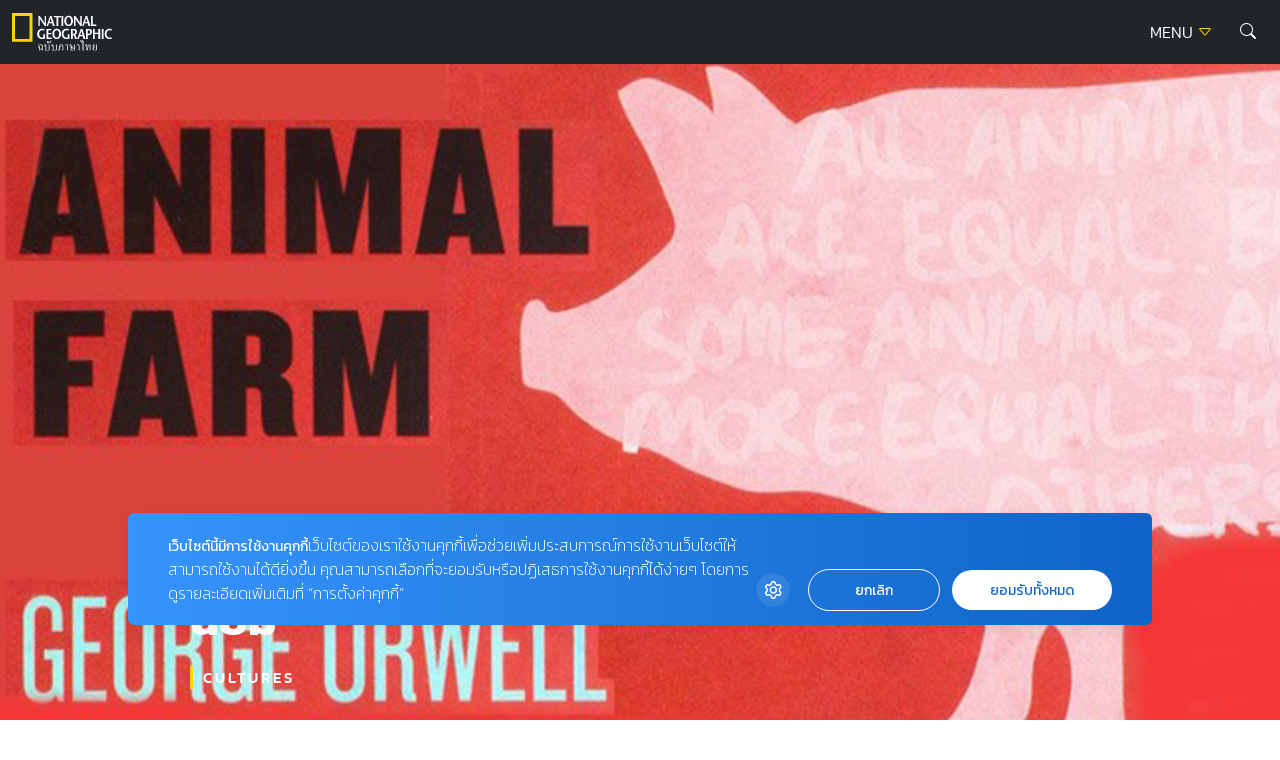

--- FILE ---
content_type: text/html; charset=UTF-8
request_url: https://ngthai.com/cultures/22236/animalfarm/
body_size: 22873
content:
<!doctype html>
<html lang="en-US">
<head>
	<meta charset="UTF-8">
	<meta name="viewport" content="width=device-width, initial-scale=1">
	<link rel="profile" href="https://gmpg.org/xfn/11">

	<link rel="apple-touch-icon" sizes="57x57" href="https://ngthai.com/app/themes/ngthai/dist/images/favicon/apple-icon-57x57.png">
	<link rel="apple-touch-icon" sizes="60x60" href="https://ngthai.com/app/themes/ngthai/dist/images/favicon/apple-icon-60x60.png">
	<link rel="apple-touch-icon" sizes="72x72" href="https://ngthai.com/app/themes/ngthai/dist/images/favicon/apple-icon-72x72.png">
	<link rel="apple-touch-icon" sizes="76x76" href="https://ngthai.com/app/themes/ngthai/dist/images/favicon/apple-icon-76x76.png">
	<link rel="apple-touch-icon" sizes="114x114" href="https://ngthai.com/app/themes/ngthai/dist/images/favicon/apple-icon-114x114.png">
	<link rel="apple-touch-icon" sizes="120x120" href="https://ngthai.com/app/themes/ngthai/dist/images/favicon/apple-icon-120x120.png">
	<link rel="apple-touch-icon" sizes="144x144" href="https://ngthai.com/app/themes/ngthai/dist/images/favicon/apple-icon-144x144.png">
	<link rel="apple-touch-icon" sizes="152x152" href="https://ngthai.com/app/themes/ngthai/dist/images/favicon/apple-icon-152x152.png">
	<link rel="apple-touch-icon" sizes="180x180" href="https://ngthai.com/app/themes/ngthai/dist/images/favicon/apple-icon-180x180.png">
	<link rel="icon" type="image/png" sizes="192x192"  href="https://ngthai.com/app/themes/ngthai/dist/images/favicon/android-icon-192x192.png">
	<link rel="icon" type="image/png" sizes="32x32" href="https://ngthai.com/app/themes/ngthai/dist/images/favicon/favicon-32x32.png">
	<link rel="icon" type="image/png" sizes="96x96" href="https://ngthai.com/app/themes/ngthai/dist/images/favicon/favicon-96x96.png">
	<link rel="icon" type="image/png" sizes="16x16" href="https://ngthai.com/app/themes/ngthai/dist/images/favicon/favicon-16x16.png">
	<link rel="manifest" href="https://ngthai.com/app/themes/ngthai/dist/images/favicon/manifest.json">
	<meta name="msapplication-TileColor" content="#ffffff">
	<meta name="msapplication-TileImage" content="https://ngthai.com/app/themes/ngthai/dist/images/favicon/ms-icon-144x144.png">

	<!-- Google Font -->
	<!-- <link rel="preconnect" href="https://fonts.googleapis.com"> -->
	<!-- <link rel="preconnect" href="https://fonts.gstatic.com" crossorigin> -->
	<!-- <link href="https://fonts.googleapis.com/css2?family=Kanit:wght@300;400;500;700&display=swap" rel="stylesheet"> -->

	<!-- Script -->
	<link rel="preload" href="https://ngthai.com/app/themes/ngthai/dist/js/app.min.js" as="script">

	<meta name='robots' content='index, follow, max-image-preview:large, max-snippet:-1, max-video-preview:-1' />

	<!-- This site is optimized with the Yoast SEO plugin v19.14 - https://yoast.com/wordpress/plugins/seo/ -->
	<title>แอนิมอล ฟาร์ม : นวนิยายแห่งการเสียดสีอำนาจนิยม - National Geographic Thailand</title>
	<meta name="description" content="เรื่องราวและข้อมูลนวนิยายระดับโลก เรื่อง แอนิมอล ฟาร์ม ที่สะท้อนความโหดร้ายของการปกครองในระบบอำนาจนิยม ซึ่งกำลังเป็นกระแสอยู่ในสังคมไทยขณะนี้" />
	<link rel="canonical" href="https://ngthai.com/cultures/22236/animalfarm/" />
	<meta property="og:locale" content="en_US" />
	<meta property="og:type" content="article" />
	<meta property="og:title" content="แอนิมอล ฟาร์ม : นวนิยายแห่งการเสียดสีอำนาจนิยม - National Geographic Thailand" />
	<meta property="og:description" content="เรื่องราวและข้อมูลนวนิยายระดับโลก เรื่อง แอนิมอล ฟาร์ม ที่สะท้อนความโหดร้ายของการปกครองในระบบอำนาจนิยม ซึ่งกำลังเป็นกระแสอยู่ในสังคมไทยขณะนี้" />
	<meta property="og:url" content="https://ngthai.com/cultures/22236/animalfarm/" />
	<meta property="og:site_name" content="National Geographic Thailand" />
	<meta property="article:publisher" content="https://www.facebook.com/NationalGeographicThailand/" />
	<meta property="article:published_time" content="2019-05-31T12:12:48+00:00" />
	<meta property="article:modified_time" content="2019-05-31T12:14:10+00:00" />
	<meta property="og:image" content="https://i2.wp.com/ngthai.com/app/uploads/2019/05/ancv.jpg?fit=1200%2C630&ssl=1" />
	<meta property="og:image:width" content="1200" />
	<meta property="og:image:height" content="630" />
	<meta property="og:image:type" content="image/jpeg" />
	<meta name="author" content="admin" />
	<meta name="twitter:card" content="summary_large_image" />
	<meta name="twitter:creator" content="@natgeomagth" />
	<meta name="twitter:site" content="@natgeomagth" />
	<meta name="twitter:label1" content="Written by" />
	<meta name="twitter:data1" content="admin" />
	<meta name="twitter:label2" content="Est. reading time" />
	<meta name="twitter:data2" content="1 minute" />
	<script type="application/ld+json" class="yoast-schema-graph">{"@context":"https://schema.org","@graph":[{"@type":"Article","@id":"https://ngthai.com/cultures/22236/animalfarm/#article","isPartOf":{"@id":"https://ngthai.com/cultures/22236/animalfarm/"},"author":{"name":"admin","@id":"https://ngthai.com/#/schema/person/42579e10f8108119a2f43fde42d2aded"},"headline":"แอนิมอล ฟาร์ม : นวนิยายแห่งการเสียดสีอำนาจนิยม","datePublished":"2019-05-31T12:12:48+00:00","dateModified":"2019-05-31T12:14:10+00:00","mainEntityOfPage":{"@id":"https://ngthai.com/cultures/22236/animalfarm/"},"wordCount":125,"commentCount":0,"publisher":{"@id":"https://ngthai.com/#organization"},"image":{"@id":"https://ngthai.com/cultures/22236/animalfarm/#primaryimage"},"thumbnailUrl":"https://ngthai.com/app/uploads/2019/05/ancv.jpg","keywords":["การปกครอง","ระบอบการปกครอง","หนังสือ"],"articleSection":["Cultures"],"inLanguage":"en-US","potentialAction":[{"@type":"CommentAction","name":"Comment","target":["https://ngthai.com/cultures/22236/animalfarm/#respond"]}]},{"@type":"WebPage","@id":"https://ngthai.com/cultures/22236/animalfarm/","url":"https://ngthai.com/cultures/22236/animalfarm/","name":"แอนิมอล ฟาร์ม : นวนิยายแห่งการเสียดสีอำนาจนิยม - National Geographic Thailand","isPartOf":{"@id":"https://ngthai.com/#website"},"primaryImageOfPage":{"@id":"https://ngthai.com/cultures/22236/animalfarm/#primaryimage"},"image":{"@id":"https://ngthai.com/cultures/22236/animalfarm/#primaryimage"},"thumbnailUrl":"https://ngthai.com/app/uploads/2019/05/ancv.jpg","datePublished":"2019-05-31T12:12:48+00:00","dateModified":"2019-05-31T12:14:10+00:00","description":"เรื่องราวและข้อมูลนวนิยายระดับโลก เรื่อง แอนิมอล ฟาร์ม ที่สะท้อนความโหดร้ายของการปกครองในระบบอำนาจนิยม ซึ่งกำลังเป็นกระแสอยู่ในสังคมไทยขณะนี้","breadcrumb":{"@id":"https://ngthai.com/cultures/22236/animalfarm/#breadcrumb"},"inLanguage":"en-US","potentialAction":[{"@type":"ReadAction","target":["https://ngthai.com/cultures/22236/animalfarm/"]}]},{"@type":"ImageObject","inLanguage":"en-US","@id":"https://ngthai.com/cultures/22236/animalfarm/#primaryimage","url":"https://ngthai.com/app/uploads/2019/05/ancv.jpg","contentUrl":"https://ngthai.com/app/uploads/2019/05/ancv.jpg","width":1200,"height":630,"caption":"แอนิมอล ฟาร์ม"},{"@type":"BreadcrumbList","@id":"https://ngthai.com/cultures/22236/animalfarm/#breadcrumb","itemListElement":[{"@type":"ListItem","position":1,"name":"Home","item":"https://ngthai.com/"},{"@type":"ListItem","position":2,"name":"แอนิมอล ฟาร์ม : นวนิยายแห่งการเสียดสีอำนาจนิยม"}]},{"@type":"WebSite","@id":"https://ngthai.com/#website","url":"https://ngthai.com/","name":"National Geographic Thailand","description":"สารคดีคุณภาพ นิตยสารเนชันแนล จีโอกราฟฟิก (National Geographic) ฉบับภาษาไทย","publisher":{"@id":"https://ngthai.com/#organization"},"potentialAction":[{"@type":"SearchAction","target":{"@type":"EntryPoint","urlTemplate":"https://ngthai.com/?s={search_term_string}"},"query-input":"required name=search_term_string"}],"inLanguage":"en-US"},{"@type":"Organization","@id":"https://ngthai.com/#organization","name":"Nationnal Geographic Thailand","url":"https://ngthai.com/","logo":{"@type":"ImageObject","inLanguage":"en-US","@id":"https://ngthai.com/#/schema/logo/image/","url":"https://i0.wp.com/ngthai.com/app/uploads/2018/10/default-thumbnail.png?fit=1200%2C680&ssl=1","contentUrl":"https://i0.wp.com/ngthai.com/app/uploads/2018/10/default-thumbnail.png?fit=1200%2C680&ssl=1","width":1200,"height":680,"caption":"Nationnal Geographic Thailand"},"image":{"@id":"https://ngthai.com/#/schema/logo/image/"},"sameAs":["https://www.instagram.com/natgeo/","https://www.facebook.com/NationalGeographicThailand/","https://twitter.com/natgeomagth"]},{"@type":"Person","@id":"https://ngthai.com/#/schema/person/42579e10f8108119a2f43fde42d2aded","name":"admin","image":{"@type":"ImageObject","inLanguage":"en-US","@id":"https://ngthai.com/#/schema/person/image/","url":"https://secure.gravatar.com/avatar/f234ad454b3c72b8abaefb8cb03cb53a?s=96&d=mm&r=g","contentUrl":"https://secure.gravatar.com/avatar/f234ad454b3c72b8abaefb8cb03cb53a?s=96&d=mm&r=g","caption":"admin"}}]}</script>
	<!-- / Yoast SEO plugin. -->


<link rel='dns-prefetch' href='//cdnjs.cloudflare.com' />
<link rel='dns-prefetch' href='//s.w.org' />
<link rel="alternate" type="application/rss+xml" title="National Geographic Thailand &raquo; Feed" href="https://ngthai.com/feed/" />
<link rel="alternate" type="application/rss+xml" title="National Geographic Thailand &raquo; Comments Feed" href="https://ngthai.com/comments/feed/" />
<script>
window._wpemojiSettings = {"baseUrl":"https:\/\/s.w.org\/images\/core\/emoji\/13.1.0\/72x72\/","ext":".png","svgUrl":"https:\/\/s.w.org\/images\/core\/emoji\/13.1.0\/svg\/","svgExt":".svg","source":{"concatemoji":"https:\/\/ngthai.com\/wp\/wp-includes\/js\/wp-emoji-release.min.js?ver=5.9.12"}};
/*! This file is auto-generated */
!function(e,a,t){var n,r,o,i=a.createElement("canvas"),p=i.getContext&&i.getContext("2d");function s(e,t){var a=String.fromCharCode;p.clearRect(0,0,i.width,i.height),p.fillText(a.apply(this,e),0,0);e=i.toDataURL();return p.clearRect(0,0,i.width,i.height),p.fillText(a.apply(this,t),0,0),e===i.toDataURL()}function c(e){var t=a.createElement("script");t.src=e,t.defer=t.type="text/javascript",a.getElementsByTagName("head")[0].appendChild(t)}for(o=Array("flag","emoji"),t.supports={everything:!0,everythingExceptFlag:!0},r=0;r<o.length;r++)t.supports[o[r]]=function(e){if(!p||!p.fillText)return!1;switch(p.textBaseline="top",p.font="600 32px Arial",e){case"flag":return s([127987,65039,8205,9895,65039],[127987,65039,8203,9895,65039])?!1:!s([55356,56826,55356,56819],[55356,56826,8203,55356,56819])&&!s([55356,57332,56128,56423,56128,56418,56128,56421,56128,56430,56128,56423,56128,56447],[55356,57332,8203,56128,56423,8203,56128,56418,8203,56128,56421,8203,56128,56430,8203,56128,56423,8203,56128,56447]);case"emoji":return!s([10084,65039,8205,55357,56613],[10084,65039,8203,55357,56613])}return!1}(o[r]),t.supports.everything=t.supports.everything&&t.supports[o[r]],"flag"!==o[r]&&(t.supports.everythingExceptFlag=t.supports.everythingExceptFlag&&t.supports[o[r]]);t.supports.everythingExceptFlag=t.supports.everythingExceptFlag&&!t.supports.flag,t.DOMReady=!1,t.readyCallback=function(){t.DOMReady=!0},t.supports.everything||(n=function(){t.readyCallback()},a.addEventListener?(a.addEventListener("DOMContentLoaded",n,!1),e.addEventListener("load",n,!1)):(e.attachEvent("onload",n),a.attachEvent("onreadystatechange",function(){"complete"===a.readyState&&t.readyCallback()})),(n=t.source||{}).concatemoji?c(n.concatemoji):n.wpemoji&&n.twemoji&&(c(n.twemoji),c(n.wpemoji)))}(window,document,window._wpemojiSettings);
</script>
<style>
img.wp-smiley,
img.emoji {
	display: inline !important;
	border: none !important;
	box-shadow: none !important;
	height: 1em !important;
	width: 1em !important;
	margin: 0 0.07em !important;
	vertical-align: -0.1em !important;
	background: none !important;
	padding: 0 !important;
}
</style>
	<link rel='stylesheet' id='wp-block-library-css'  href='https://ngthai.com/wp/wp-includes/css/dist/block-library/style.min.css?ver=5.9.12' media='all' />
<style id='global-styles-inline-css'>
body{--wp--preset--color--black: #000000;--wp--preset--color--cyan-bluish-gray: #abb8c3;--wp--preset--color--white: #ffffff;--wp--preset--color--pale-pink: #f78da7;--wp--preset--color--vivid-red: #cf2e2e;--wp--preset--color--luminous-vivid-orange: #ff6900;--wp--preset--color--luminous-vivid-amber: #fcb900;--wp--preset--color--light-green-cyan: #7bdcb5;--wp--preset--color--vivid-green-cyan: #00d084;--wp--preset--color--pale-cyan-blue: #8ed1fc;--wp--preset--color--vivid-cyan-blue: #0693e3;--wp--preset--color--vivid-purple: #9b51e0;--wp--preset--gradient--vivid-cyan-blue-to-vivid-purple: linear-gradient(135deg,rgba(6,147,227,1) 0%,rgb(155,81,224) 100%);--wp--preset--gradient--light-green-cyan-to-vivid-green-cyan: linear-gradient(135deg,rgb(122,220,180) 0%,rgb(0,208,130) 100%);--wp--preset--gradient--luminous-vivid-amber-to-luminous-vivid-orange: linear-gradient(135deg,rgba(252,185,0,1) 0%,rgba(255,105,0,1) 100%);--wp--preset--gradient--luminous-vivid-orange-to-vivid-red: linear-gradient(135deg,rgba(255,105,0,1) 0%,rgb(207,46,46) 100%);--wp--preset--gradient--very-light-gray-to-cyan-bluish-gray: linear-gradient(135deg,rgb(238,238,238) 0%,rgb(169,184,195) 100%);--wp--preset--gradient--cool-to-warm-spectrum: linear-gradient(135deg,rgb(74,234,220) 0%,rgb(151,120,209) 20%,rgb(207,42,186) 40%,rgb(238,44,130) 60%,rgb(251,105,98) 80%,rgb(254,248,76) 100%);--wp--preset--gradient--blush-light-purple: linear-gradient(135deg,rgb(255,206,236) 0%,rgb(152,150,240) 100%);--wp--preset--gradient--blush-bordeaux: linear-gradient(135deg,rgb(254,205,165) 0%,rgb(254,45,45) 50%,rgb(107,0,62) 100%);--wp--preset--gradient--luminous-dusk: linear-gradient(135deg,rgb(255,203,112) 0%,rgb(199,81,192) 50%,rgb(65,88,208) 100%);--wp--preset--gradient--pale-ocean: linear-gradient(135deg,rgb(255,245,203) 0%,rgb(182,227,212) 50%,rgb(51,167,181) 100%);--wp--preset--gradient--electric-grass: linear-gradient(135deg,rgb(202,248,128) 0%,rgb(113,206,126) 100%);--wp--preset--gradient--midnight: linear-gradient(135deg,rgb(2,3,129) 0%,rgb(40,116,252) 100%);--wp--preset--duotone--dark-grayscale: url('#wp-duotone-dark-grayscale');--wp--preset--duotone--grayscale: url('#wp-duotone-grayscale');--wp--preset--duotone--purple-yellow: url('#wp-duotone-purple-yellow');--wp--preset--duotone--blue-red: url('#wp-duotone-blue-red');--wp--preset--duotone--midnight: url('#wp-duotone-midnight');--wp--preset--duotone--magenta-yellow: url('#wp-duotone-magenta-yellow');--wp--preset--duotone--purple-green: url('#wp-duotone-purple-green');--wp--preset--duotone--blue-orange: url('#wp-duotone-blue-orange');--wp--preset--font-size--small: 13px;--wp--preset--font-size--medium: 20px;--wp--preset--font-size--large: 36px;--wp--preset--font-size--x-large: 42px;}.has-black-color{color: var(--wp--preset--color--black) !important;}.has-cyan-bluish-gray-color{color: var(--wp--preset--color--cyan-bluish-gray) !important;}.has-white-color{color: var(--wp--preset--color--white) !important;}.has-pale-pink-color{color: var(--wp--preset--color--pale-pink) !important;}.has-vivid-red-color{color: var(--wp--preset--color--vivid-red) !important;}.has-luminous-vivid-orange-color{color: var(--wp--preset--color--luminous-vivid-orange) !important;}.has-luminous-vivid-amber-color{color: var(--wp--preset--color--luminous-vivid-amber) !important;}.has-light-green-cyan-color{color: var(--wp--preset--color--light-green-cyan) !important;}.has-vivid-green-cyan-color{color: var(--wp--preset--color--vivid-green-cyan) !important;}.has-pale-cyan-blue-color{color: var(--wp--preset--color--pale-cyan-blue) !important;}.has-vivid-cyan-blue-color{color: var(--wp--preset--color--vivid-cyan-blue) !important;}.has-vivid-purple-color{color: var(--wp--preset--color--vivid-purple) !important;}.has-black-background-color{background-color: var(--wp--preset--color--black) !important;}.has-cyan-bluish-gray-background-color{background-color: var(--wp--preset--color--cyan-bluish-gray) !important;}.has-white-background-color{background-color: var(--wp--preset--color--white) !important;}.has-pale-pink-background-color{background-color: var(--wp--preset--color--pale-pink) !important;}.has-vivid-red-background-color{background-color: var(--wp--preset--color--vivid-red) !important;}.has-luminous-vivid-orange-background-color{background-color: var(--wp--preset--color--luminous-vivid-orange) !important;}.has-luminous-vivid-amber-background-color{background-color: var(--wp--preset--color--luminous-vivid-amber) !important;}.has-light-green-cyan-background-color{background-color: var(--wp--preset--color--light-green-cyan) !important;}.has-vivid-green-cyan-background-color{background-color: var(--wp--preset--color--vivid-green-cyan) !important;}.has-pale-cyan-blue-background-color{background-color: var(--wp--preset--color--pale-cyan-blue) !important;}.has-vivid-cyan-blue-background-color{background-color: var(--wp--preset--color--vivid-cyan-blue) !important;}.has-vivid-purple-background-color{background-color: var(--wp--preset--color--vivid-purple) !important;}.has-black-border-color{border-color: var(--wp--preset--color--black) !important;}.has-cyan-bluish-gray-border-color{border-color: var(--wp--preset--color--cyan-bluish-gray) !important;}.has-white-border-color{border-color: var(--wp--preset--color--white) !important;}.has-pale-pink-border-color{border-color: var(--wp--preset--color--pale-pink) !important;}.has-vivid-red-border-color{border-color: var(--wp--preset--color--vivid-red) !important;}.has-luminous-vivid-orange-border-color{border-color: var(--wp--preset--color--luminous-vivid-orange) !important;}.has-luminous-vivid-amber-border-color{border-color: var(--wp--preset--color--luminous-vivid-amber) !important;}.has-light-green-cyan-border-color{border-color: var(--wp--preset--color--light-green-cyan) !important;}.has-vivid-green-cyan-border-color{border-color: var(--wp--preset--color--vivid-green-cyan) !important;}.has-pale-cyan-blue-border-color{border-color: var(--wp--preset--color--pale-cyan-blue) !important;}.has-vivid-cyan-blue-border-color{border-color: var(--wp--preset--color--vivid-cyan-blue) !important;}.has-vivid-purple-border-color{border-color: var(--wp--preset--color--vivid-purple) !important;}.has-vivid-cyan-blue-to-vivid-purple-gradient-background{background: var(--wp--preset--gradient--vivid-cyan-blue-to-vivid-purple) !important;}.has-light-green-cyan-to-vivid-green-cyan-gradient-background{background: var(--wp--preset--gradient--light-green-cyan-to-vivid-green-cyan) !important;}.has-luminous-vivid-amber-to-luminous-vivid-orange-gradient-background{background: var(--wp--preset--gradient--luminous-vivid-amber-to-luminous-vivid-orange) !important;}.has-luminous-vivid-orange-to-vivid-red-gradient-background{background: var(--wp--preset--gradient--luminous-vivid-orange-to-vivid-red) !important;}.has-very-light-gray-to-cyan-bluish-gray-gradient-background{background: var(--wp--preset--gradient--very-light-gray-to-cyan-bluish-gray) !important;}.has-cool-to-warm-spectrum-gradient-background{background: var(--wp--preset--gradient--cool-to-warm-spectrum) !important;}.has-blush-light-purple-gradient-background{background: var(--wp--preset--gradient--blush-light-purple) !important;}.has-blush-bordeaux-gradient-background{background: var(--wp--preset--gradient--blush-bordeaux) !important;}.has-luminous-dusk-gradient-background{background: var(--wp--preset--gradient--luminous-dusk) !important;}.has-pale-ocean-gradient-background{background: var(--wp--preset--gradient--pale-ocean) !important;}.has-electric-grass-gradient-background{background: var(--wp--preset--gradient--electric-grass) !important;}.has-midnight-gradient-background{background: var(--wp--preset--gradient--midnight) !important;}.has-small-font-size{font-size: var(--wp--preset--font-size--small) !important;}.has-medium-font-size{font-size: var(--wp--preset--font-size--medium) !important;}.has-large-font-size{font-size: var(--wp--preset--font-size--large) !important;}.has-x-large-font-size{font-size: var(--wp--preset--font-size--x-large) !important;}
</style>
<link rel='stylesheet' id='swl-css-css'  href='https://cdnjs.cloudflare.com/ajax/libs/limonte-sweetalert2/7.26.11/sweetalert2.min.css?ver=5.9.12' media='all' />
<link rel='stylesheet' id='front-form-app-css'  href='https://ngthai.com/app/plugins/amarin-form/assets/css/amarin-form-front.css?ver=5.9.12' media='all' />
<link rel='stylesheet' id='ngthai-style-css'  href='https://ngthai.com/app/themes/ngthai/style.css?ver=1.0.0' media='all' />
<link rel='stylesheet' id='app-css-css'  href='https://ngthai.com/app/themes/ngthai/dist/css/style.css?ver=1.0.0' media='all' />
<link rel='stylesheet' id='bootstrap-icon-css-css'  href='https://ngthai.com/app/themes/ngthai/dist/css/bootstrap-icons.css?ver=1.0.0' media='all' />
<script src='https://ngthai.com/wp/wp-includes/js/jquery/jquery.min.js?ver=3.6.0' id='jquery-core-js'></script>
<script src='https://ngthai.com/wp/wp-includes/js/jquery/jquery-migrate.min.js?ver=3.3.2' id='jquery-migrate-js'></script>
<script id='front-form-app-js-extra'>
var store_form = {"ajax_url":"https:\/\/ngthai.com\/wp\/wp-admin\/admin-ajax.php","security":"1fc81f7510"};
</script>
<script src='https://ngthai.com/app/plugins/amarin-form/assets/js/amarin-form-front.js?ver=5.9.12' id='front-form-app-js'></script>
<script src='https://cdnjs.cloudflare.com/ajax/libs/limonte-sweetalert2/7.26.11/sweetalert2.all.min.js?ver=5.9.12' id='swl-js-js'></script>
<script src='https://ngthai.com/app/themes/ngthai/dist/js/app.js?ver=1.0.0' id='app-js-js'></script>
<script id='eio-lazy-load-js-extra'>
var eio_lazy_vars = {"exactdn_domain":"","skip_autoscale":"0"};
</script>
<script src='https://ngthai.com/app/plugins/ewww-image-optimizer/includes/lazysizes.min.js?ver=582.0' id='eio-lazy-load-js'></script>
<link rel="https://api.w.org/" href="https://ngthai.com/wp-json/" /><link rel="alternate" type="application/json" href="https://ngthai.com/wp-json/wp/v2/posts/22236" /><link rel="EditURI" type="application/rsd+xml" title="RSD" href="https://ngthai.com/wp/xmlrpc.php?rsd" />
<link rel="wlwmanifest" type="application/wlwmanifest+xml" href="https://ngthai.com/wp/wp-includes/wlwmanifest.xml" /> 
<meta name="generator" content="WordPress 5.9.12" />
<link rel='shortlink' href='https://ngthai.com/?p=22236' />
<link rel="alternate" type="application/json+oembed" href="https://ngthai.com/wp-json/oembed/1.0/embed?url=https%3A%2F%2Fngthai.com%2Fcultures%2F22236%2Fanimalfarm%2F" />
<link rel="alternate" type="text/xml+oembed" href="https://ngthai.com/wp-json/oembed/1.0/embed?url=https%3A%2F%2Fngthai.com%2Fcultures%2F22236%2Fanimalfarm%2F&#038;format=xml" />
<noscript><style>.lazyload[data-src]{display:none !important;}</style></noscript><link rel="amphtml" href="https://ngthai.com/cultures/22236/animalfarm/amp/">		<style id="wp-custom-css">
			#cookie-law-info-bar {
	z-index: 99999999;
	width: 400px!important;
}
@media only screen and (max-width: 600px){
	#cookie-law-info-bar{
		width: 320px!important;
	}
}

.single .site-header+.banner-top {
    display: none;
}
.form-control:focus {
	border-color: #FFD400;
	box-shadow: 0 0 0 0.25rem rgb(255 212 0 / 25%);
}

/* Cookies */
#becookies-language-switcher-container {
    display: none!important;
}
#becookies-container {
	bottom: 95px!important;
}
#becookies-content-container {
	padding: 15px 402px 0px 40px;
	min-height: initial!important;
}
#becookies-action-container {
	bottom: 15px!important;
}
#becookies-banner-title-wrapper {
		display: inline;
}
#becookies-banner-title {
	font-size: 14px!important;
	display: inline;
	margin-right: 10px;
}
#becookies-banner-description-wrapper {
	display: inline;
}
#becookies-banner-description {
	display: inline;
	font-size: 14px!important;
}

@media(max-width:768px){
	#becookies-container {
		bottom: 100px!important;
	}
	#becookies-banner-header {
		padding-top: 10px!important;
	}
	#becookies-button-reject {
		padding: 5px 5px!important;
	}
	#becookies-button-accept {
		padding: 5px 5px!important;
	}
	#becookies-banner-description {
		line-height: 1.3;
		font-size: 12px!important;
	}
	#becookies-content-container {
		line-height: 1.2;
	}
	#becookies-button-container {
		width: inherit!important;
		margin-left: 8px;
	}
	#becookies-action-container {
		justify-content: flex-end!important;
		bottom: 10px!important;
	}
}
/* @media(max-width:991px){
	.card-vertical-2 .entry-title {
    height: initial;
	}
}
.card-vertical-2{
	height: 100%;
}
.category-perpetual-planet .card-feature-2 .entry-title{
	 height: initial !important;
}
.category.category-perpetual-planet .card-feature-2 .entry-title, .category.category-perpetual-planet .card-vertical-2 .entry-title{
	height: 3.126rem;
}
.card-feature-2 .readmore {
    text-shadow: 1px 1px 1px rgba(0,0,0,.5);
}
.section-perpetual-planet .card-item{
	height:100%
} */

#dfp-lightbox {
    height: 0;
}
/* .placeholder-lightbox {
    display: none;
}
 */


.category.category-perpetual-planet .card-feature-2 .main-cate, .category.category-perpetual-planet .card-vertical-2 .main-cate { font-size:0.6rem;}

.category.category-perpetual-planet .card-feature-2 .sub-cate, .category.category-perpetual-planet .card-vertical-2 .sub-cate {font-size:0.5rem;}

.category.category-perpetual-planet .card-feature-2 .readmore, .category.category-perpetual-planet .card-vertical-2 .readmore {font-size:0.6rem;}

.single-post .entry-header .entry-title {
    line-height: 160%!important;
}

.banner-billboard_content {
    margin-bottom: 1rem;
    text-align: center;
}
.single-container .entry-header, .single-container .entry-content {
	max-width: 970px;
}		</style>
			<script type="text/javascript">
        const templateUrl = 'https://ngthai.com/app/themes/ngthai';
        const siteUrl = 'https://ngthai.com/wp';
    </script>
	<!-- Google Tag Manager -->
	<script>(function(w,d,s,l,i){w[l]=w[l]||[];w[l].push({'gtm.start':
		new Date().getTime(),event:'gtm.js'});var f=d.getElementsByTagName(s)[0],
		j=d.createElement(s),dl=l!='dataLayer'?'&l='+l:'';j.async=true;j.src=
		'https://www.googletagmanager.com/gtm.js?id='+i+dl;f.parentNode.insertBefore(j,f);
		})(window,document,'script','dataLayer','GTM-NJXVWQL');</script>
	<!-- End Google Tag Manager -->

	<!-- FACEBOOK PAGE -->
	<div id="fb-root"></div>
	<script>(function(d, s, id) {
	  var js, fjs = d.getElementsByTagName(s)[0];
	  if (d.getElementById(id)) return;
	  js = d.createElement(s); js.id = id;
	  js.src = 'https://connect.facebook.net/th_TH/sdk.js#xfbml=1&version=v3.1';
	  fjs.parentNode.insertBefore(js, fjs);
	}(document, 'script', 'facebook-jssdk'));</script>
	<!-- END FACEBOOK PAGE -->

	<script>
		var demoads = false;
			</script>
	
			<script async="async" src="https://www.googletagservices.com/tag/js/gpt.js"></script>
<script>
	var googletag = googletag || {};
	googletag.cmd = googletag.cmd || [];
</script>
<script>
	googletag.cmd.push(function() {
		var map_header = googletag.sizeMapping().
			addSize([1200, 0], [[970, 90], [728, 90], [970, 250], [980, 250], [980, 90]]).
			addSize([1024, 0], [728, 90]).
			addSize([0, 0], [[320, 50], [320, 100], [300, 250]]).
			build();
		var heade_slot = googletag.defineSlot('/268886756/Ngthai-header-v23', [[970, 250], [970, 90], [728, 90], [300, 250], [320, 100], [320, 50], [980, 250], [980, 90]], 'dfp-header').
			defineSizeMapping(map_header).
			addService(googletag.pubads());

		// var map_billboard = googletag.sizeMapping().
		// 	addSize([1200, 0], [[970, 90], [728, 90], [970, 250], [980, 250], [980, 90]]).
		// 	addSize([1024, 0], [728, 90]).
		// 	addSize([0, 0], [[320, 50], [320, 100], [300, 250]]).
		// 	build();
		// var billboard_slot = googletag.defineSlot('/268886756/Ngthai-BillboardContent-v23', [[320, 50], [320, 100], [970, 90], [728, 90], [300, 250], [970, 250], [980, 250], [980, 90]], 'billboard_content_p2').
		// 	defineSizeMapping(map_billboard).
		// 	addService(googletag.pubads());

		// var inread_1 = googletag.defineSlot("/268886756/Ngthai-inread1-v23", [[300, 250], [240, 400], [250, 250], [336, 280]], 'inread1_p5').
		// 	addService(googletag.pubads());
		
		// var inread_2 = googletag.defineSlot("/268886756/Ngthai-inread2-v23", [[300, 250], [250, 250], [336, 280], [240, 400]],'inread2_p8').
		// 	addService(googletag.pubads());

		// var map_popup = googletag.sizeMapping().
		// 	addSize([1200, 0], [[970, 90], [980, 90], [750, 100], [728, 90], [1,1]]).
		// 	addSize([1024, 0], [728, 90], [1,1]).
		// 	addSize([0, 0], [[320, 80], [320, 50], [320, 100], [1,1]]).
		// 	build();
		// var popup_slot = googletag.defineSlot('/268886756/Ngthai-popup-v23', [[320, 80], [728, 90], [320, 100], [320, 50], [970, 90], [980, 90], [750, 100], [1,1]], 'dfp-popup').
		// 	defineSizeMapping(map_popup).
		// 	addService(googletag.pubads());
		
		var lightbox_slot = googletag.defineOutOfPageSlot('/268886756/Ngthai-lightbox-v23', 'dfp-lightbox').addService(googletag.pubads());
		
		// var outstream_slot = googletag.defineSlot('/268886756/Ngthai-outstream-v23', [[1, 1]], 'dfp-outstream').addService(googletag.pubads());

		// var outstream_vod = googletag.defineSlot('/268886756/Ngthai-Outstream-VOD-v23', [1, 1], 'dfp-outstream-vod').addService(googletag.pubads());

		// var map_enviroment = googletag.sizeMapping().
		// 	addSize([1200, 0], [[980, 120], [970, 90], [950, 90], [930, 180], [750, 200], [750, 100], [728, 250], [728, 90], [970, 250], [980, 250], [980, 90]]).
		// 	addSize([1024, 0], [728, 250], [728, 90], [640, 200]).
		// 	addSize([0, 0], [[375, 50], [320, 50], [320, 80], [320, 100], [300, 250], [300, 75]]).
		// 	build();
		// var section_enviroment = googletag.defineSlot('/268886756/Ngthai-header-SectionPage_Environment_V23', [[960, 90], [320, 80], [728, 250], [980, 120], [970, 90], [375, 50], [300, 75], [750, 100], [640, 200], [980, 90], [750, 200], [728, 90], [320, 50], [970, 250], [320, 100], [950, 90], [930, 180], [980, 250]], 'dfp-section-enviroment').
		// 	defineSizeMapping(map_enviroment).
		// 	addService(googletag.pubads());
		

		googletag.pubads().enableSingleRequest();
		googletag.pubads().collapseEmptyDivs();
		googletag.pubads().setTargeting('AM_Category', ["ngthai_cultures"]);		googletag.pubads().enableLazyLoad();
		googletag.enableServices();
	});
</script>
		
</head>

<body class="post-template-default single single-post postid-22236 single-format-standard">
	
	<!-- DFP Lightbox -->
	<div id="dfp-lightbox" class="placeholder-lightbox">
		<script type="text/javascript">
				googletag.cmd.push(function() { googletag.display('dfp-lightbox'); });
		</script>
	</div>

	<!-- Google Tag Manager (noscript) -->
	<noscript><iframe src="https://www.googletagmanager.com/ns.html?id=GTM-NJXVWQL"
	height="0" width="0" style="display:none;visibility:hidden"></iframe></noscript>
	<!-- End Google Tag Manager (noscript) -->

<svg xmlns="http://www.w3.org/2000/svg" viewBox="0 0 0 0" width="0" height="0" focusable="false" role="none" style="visibility: hidden; position: absolute; left: -9999px; overflow: hidden;" ><defs><filter id="wp-duotone-dark-grayscale"><feColorMatrix color-interpolation-filters="sRGB" type="matrix" values=" .299 .587 .114 0 0 .299 .587 .114 0 0 .299 .587 .114 0 0 .299 .587 .114 0 0 " /><feComponentTransfer color-interpolation-filters="sRGB" ><feFuncR type="table" tableValues="0 0.49803921568627" /><feFuncG type="table" tableValues="0 0.49803921568627" /><feFuncB type="table" tableValues="0 0.49803921568627" /><feFuncA type="table" tableValues="1 1" /></feComponentTransfer><feComposite in2="SourceGraphic" operator="in" /></filter></defs></svg><svg xmlns="http://www.w3.org/2000/svg" viewBox="0 0 0 0" width="0" height="0" focusable="false" role="none" style="visibility: hidden; position: absolute; left: -9999px; overflow: hidden;" ><defs><filter id="wp-duotone-grayscale"><feColorMatrix color-interpolation-filters="sRGB" type="matrix" values=" .299 .587 .114 0 0 .299 .587 .114 0 0 .299 .587 .114 0 0 .299 .587 .114 0 0 " /><feComponentTransfer color-interpolation-filters="sRGB" ><feFuncR type="table" tableValues="0 1" /><feFuncG type="table" tableValues="0 1" /><feFuncB type="table" tableValues="0 1" /><feFuncA type="table" tableValues="1 1" /></feComponentTransfer><feComposite in2="SourceGraphic" operator="in" /></filter></defs></svg><svg xmlns="http://www.w3.org/2000/svg" viewBox="0 0 0 0" width="0" height="0" focusable="false" role="none" style="visibility: hidden; position: absolute; left: -9999px; overflow: hidden;" ><defs><filter id="wp-duotone-purple-yellow"><feColorMatrix color-interpolation-filters="sRGB" type="matrix" values=" .299 .587 .114 0 0 .299 .587 .114 0 0 .299 .587 .114 0 0 .299 .587 .114 0 0 " /><feComponentTransfer color-interpolation-filters="sRGB" ><feFuncR type="table" tableValues="0.54901960784314 0.98823529411765" /><feFuncG type="table" tableValues="0 1" /><feFuncB type="table" tableValues="0.71764705882353 0.25490196078431" /><feFuncA type="table" tableValues="1 1" /></feComponentTransfer><feComposite in2="SourceGraphic" operator="in" /></filter></defs></svg><svg xmlns="http://www.w3.org/2000/svg" viewBox="0 0 0 0" width="0" height="0" focusable="false" role="none" style="visibility: hidden; position: absolute; left: -9999px; overflow: hidden;" ><defs><filter id="wp-duotone-blue-red"><feColorMatrix color-interpolation-filters="sRGB" type="matrix" values=" .299 .587 .114 0 0 .299 .587 .114 0 0 .299 .587 .114 0 0 .299 .587 .114 0 0 " /><feComponentTransfer color-interpolation-filters="sRGB" ><feFuncR type="table" tableValues="0 1" /><feFuncG type="table" tableValues="0 0.27843137254902" /><feFuncB type="table" tableValues="0.5921568627451 0.27843137254902" /><feFuncA type="table" tableValues="1 1" /></feComponentTransfer><feComposite in2="SourceGraphic" operator="in" /></filter></defs></svg><svg xmlns="http://www.w3.org/2000/svg" viewBox="0 0 0 0" width="0" height="0" focusable="false" role="none" style="visibility: hidden; position: absolute; left: -9999px; overflow: hidden;" ><defs><filter id="wp-duotone-midnight"><feColorMatrix color-interpolation-filters="sRGB" type="matrix" values=" .299 .587 .114 0 0 .299 .587 .114 0 0 .299 .587 .114 0 0 .299 .587 .114 0 0 " /><feComponentTransfer color-interpolation-filters="sRGB" ><feFuncR type="table" tableValues="0 0" /><feFuncG type="table" tableValues="0 0.64705882352941" /><feFuncB type="table" tableValues="0 1" /><feFuncA type="table" tableValues="1 1" /></feComponentTransfer><feComposite in2="SourceGraphic" operator="in" /></filter></defs></svg><svg xmlns="http://www.w3.org/2000/svg" viewBox="0 0 0 0" width="0" height="0" focusable="false" role="none" style="visibility: hidden; position: absolute; left: -9999px; overflow: hidden;" ><defs><filter id="wp-duotone-magenta-yellow"><feColorMatrix color-interpolation-filters="sRGB" type="matrix" values=" .299 .587 .114 0 0 .299 .587 .114 0 0 .299 .587 .114 0 0 .299 .587 .114 0 0 " /><feComponentTransfer color-interpolation-filters="sRGB" ><feFuncR type="table" tableValues="0.78039215686275 1" /><feFuncG type="table" tableValues="0 0.94901960784314" /><feFuncB type="table" tableValues="0.35294117647059 0.47058823529412" /><feFuncA type="table" tableValues="1 1" /></feComponentTransfer><feComposite in2="SourceGraphic" operator="in" /></filter></defs></svg><svg xmlns="http://www.w3.org/2000/svg" viewBox="0 0 0 0" width="0" height="0" focusable="false" role="none" style="visibility: hidden; position: absolute; left: -9999px; overflow: hidden;" ><defs><filter id="wp-duotone-purple-green"><feColorMatrix color-interpolation-filters="sRGB" type="matrix" values=" .299 .587 .114 0 0 .299 .587 .114 0 0 .299 .587 .114 0 0 .299 .587 .114 0 0 " /><feComponentTransfer color-interpolation-filters="sRGB" ><feFuncR type="table" tableValues="0.65098039215686 0.40392156862745" /><feFuncG type="table" tableValues="0 1" /><feFuncB type="table" tableValues="0.44705882352941 0.4" /><feFuncA type="table" tableValues="1 1" /></feComponentTransfer><feComposite in2="SourceGraphic" operator="in" /></filter></defs></svg><svg xmlns="http://www.w3.org/2000/svg" viewBox="0 0 0 0" width="0" height="0" focusable="false" role="none" style="visibility: hidden; position: absolute; left: -9999px; overflow: hidden;" ><defs><filter id="wp-duotone-blue-orange"><feColorMatrix color-interpolation-filters="sRGB" type="matrix" values=" .299 .587 .114 0 0 .299 .587 .114 0 0 .299 .587 .114 0 0 .299 .587 .114 0 0 " /><feComponentTransfer color-interpolation-filters="sRGB" ><feFuncR type="table" tableValues="0.098039215686275 1" /><feFuncG type="table" tableValues="0 0.66274509803922" /><feFuncB type="table" tableValues="0.84705882352941 0.41960784313725" /><feFuncA type="table" tableValues="1 1" /></feComponentTransfer><feComposite in2="SourceGraphic" operator="in" /></filter></defs></svg><div id="page" class="site">
	<a class="skip-link screen-reader-text" href="#primary">Skip to content</a>

	<header id="masthead" class="site-header">
		<div class="site-branding">
			<nav class="navbar navbar-dark bg-dark"><!-- Position add class fixed-top -->
				<div class="container-fluid">
					<a class="navbar-brand" href="https://ngthai.com/">
						<img src="[data-uri]" class="logo-white lazyload" data-src="https://ngthai.com/app/themes/ngthai/dist/images/logo_ngthai_header.svg"><noscript><img src="https://ngthai.com/app/themes/ngthai/dist/images/logo_ngthai_header.svg" class="logo-white" data-eio="l"></noscript>
						<img src="[data-uri]" class="logo-black lazyload" style="display:none;" data-src="https://ngthai.com/app/themes/ngthai/dist/images/logo_national_geographic.svg"><noscript><img src="https://ngthai.com/app/themes/ngthai/dist/images/logo_national_geographic.svg" class="logo-black" style="display:none;" data-eio="l"></noscript>
					</a>
					<div class="menu-group-header">
						<!-- <a class="btn btn-subscribe" href="#" role="button">SUBSCRIBE</a> -->
						<button class="navbar-toggler" type="button" data-bs-toggle="offcanvas" data-bs-target="#offcanvasDarkNavbar" aria-controls="offcanvasDarkNavbar">
							MENU <i class="bi bi-caret-down"></i>
						</button>
						<a class="btn btn-search btn-primary" href="#" role="button" data-bs-toggle="modal" data-bs-target="#exampleModal">
							<i class="bi bi-search"></i>
						</a>
						<!-- Modal -->
						<div class="modal fade modal-search" id="exampleModal" tabindex="-1" aria-labelledby="exampleModalLabel" aria-hidden="true">
							<div class="modal-dialog modal-lg">
								<div class="modal-content">
								<div class="modal-header">
									<h5 class="modal-title" id="exampleModalLabel">Search</h5>
									<button type="button" class="btn-close" data-bs-dismiss="modal" aria-label="Close"></button>
								</div>
								<div class="modal-body">
									<form action="https://ngthai.com" method="GET">
										<div class="input-group mb-3 input-search">
											<span class="input-group-text" id="basic-addon1"><i class="bi bi-search"></i></span>
											<input type="text" class="form-control text-search" name="s" id="s" value="" placeholder="Search..." aria-describedby="basic-addon1">
										</div>
									</form>
								</div>
								<!-- <div class="modal-footer">
									<button type="button" class="btn btn-secondary" data-bs-dismiss="modal">Close</button>
									<button type="button" class="btn btn-primary">Save changes</button>
								</div> -->
								</div>
							</div>
						</div>
						<!-- End Modal -->

						<div class="offcanvas offcanvas-end" tabindex="-1" id="offcanvasDarkNavbar" aria-labelledby="offcanvasDarkNavbarLabel">
							<div class="offcanvas-header">
								<!-- <h5 class="offcanvas-title" id="offcanvasDarkNavbarLabel">Dark Nav</h5> -->
								<!-- <div class="offcanvas-title" id="offcanvasDarkNavbarLabel">
									<img src="data:image/svg+xml,%3Csvg xmlns='http://www.w3.org/2000/svg' viewBox='0 0 100 24'%3E%3C/svg%3E" alt="" width="100" height="24" data-src="/dist/images/logo_ngthai_header.svg" loading="lazy" class="lazyload"><noscript><img src="/dist/images/logo_ngthai_header.svg" alt="" width="100" height="24" data-eio="l"></noscript>
								</div> -->
								<a class="btn btn-search btn-primary" href="#" role="button" data-bs-toggle="modal" data-bs-target="#exampleModal">
									<i class="bi bi-search"></i>
								</a>
								<button type="button" class="btn-close btn-close-white" data-bs-dismiss="offcanvas" aria-label="Close"></button>
							</div>
							<div class="offcanvas-body">
								<div class="container">
									<!-- <div class="row"> -->
										<!-- <div class="col-md-4"> -->
											<h2 class="topic-title">TOPIC</h2>
											<nav id="site-navigation" class="main-navigation">
																									<div class="menu-primary-menu-container"><ul id="primary-menu" class="menu"><li id="menu-item-80359" class="menu-item menu-item-type-custom menu-item-object-custom menu-item-home menu-item-80359"><a href="https://ngthai.com/">Home</a></li>
<li id="menu-item-14433" class="menu-item menu-item-type-taxonomy menu-item-object-category menu-item-14433"><a href="https://ngthai.com/science/">Science</a></li>
<li id="menu-item-14434" class="menu-item menu-item-type-taxonomy menu-item-object-category menu-item-14434"><a href="https://ngthai.com/history/">History</a></li>
<li id="menu-item-14432" class="menu-item menu-item-type-taxonomy menu-item-object-category current-post-ancestor current-menu-parent current-post-parent menu-item-14432"><a href="https://ngthai.com/cultures/">Culture</a></li>
<li id="menu-item-28931" class="menu-item menu-item-type-taxonomy menu-item-object-category menu-item-28931"><a href="https://ngthai.com/sustainability/">Sustainability</a></li>
<li id="menu-item-14435" class="menu-item menu-item-type-taxonomy menu-item-object-category menu-item-14435"><a href="https://ngthai.com/environment/">Environment</a></li>
<li id="menu-item-40599" class="menu-item menu-item-type-taxonomy menu-item-object-category menu-item-40599"><a href="https://ngthai.com/education/">Education</a></li>
<li id="menu-item-14437" class="menu-item menu-item-type-taxonomy menu-item-object-category menu-item-14437"><a href="https://ngthai.com/travel/">Travel</a></li>
<li id="menu-item-33783" class="menu-item menu-item-type-taxonomy menu-item-object-category menu-item-33783"><a href="https://ngthai.com/photography/">Photography</a></li>
<li id="menu-item-14431" class="menu-item menu-item-type-taxonomy menu-item-object-category menu-item-14431"><a href="https://ngthai.com/wildlife/">Wildlife</a></li>
</ul></div>											</nav><!-- #site-navigation -->
										<!-- </div> -->
									<!-- </div> -->
									<!-- <form class="d-flex" role="search">
										<input class="form-control me-2" type="search" placeholder="Search" aria-label="Search">
										<button class="btn btn-success" type="submit">Search</button>
									</form> -->
								</div>
							</div>
						</div>
					</div>
				</div>
			</nav>
					</div><!-- .site-branding -->

			</header><!-- #masthead -->

	<main id="primary" class="site-main">

		

<article id="post-22236" class="post-22236 post type-post status-publish format-standard has-post-thumbnail hentry category-cultures tag-1405 tag-1473 tag-2536">

	<div class="entry-header-desktop">
		
			<div class="post-thumbnail">
				<a class="post-thumbnail" href="https://ngthai.com/cultures/22236/animalfarm/" aria-hidden="true" tabindex="-1">
					<img width="1200" height="630" src="https://ngthai.com/app/ewww/lazy/placeholder-1200x630.png" class="attachment-post-thumbnail size-post-thumbnail wp-post-image lazyload" alt="แอนิมอล ฟาร์ม"   data-src="https://ngthai.com/app/uploads/2019/05/ancv.jpg" loading="lazy" data-srcset="https://ngthai.com/app/uploads/2019/05/ancv.jpg 1200w, https://ngthai.com/app/uploads/2019/05/ancv-300x158.jpg 300w, https://ngthai.com/app/uploads/2019/05/ancv-768x403.jpg 768w, https://ngthai.com/app/uploads/2019/05/ancv-1024x538.jpg 1024w" data-sizes="auto" /><noscript><img width="1200" height="630" src="https://ngthai.com/app/uploads/2019/05/ancv.jpg" class="attachment-post-thumbnail size-post-thumbnail wp-post-image" alt="แอนิมอล ฟาร์ม" srcset="https://ngthai.com/app/uploads/2019/05/ancv.jpg 1200w, https://ngthai.com/app/uploads/2019/05/ancv-300x158.jpg 300w, https://ngthai.com/app/uploads/2019/05/ancv-768x403.jpg 768w, https://ngthai.com/app/uploads/2019/05/ancv-1024x538.jpg 1024w" sizes="(max-width: 1200px) 100vw, 1200px" data-eio="l" /></noscript>				</a>
			</div><!-- .post-thumbnail -->

				<div class="container entry-header">
			<div class="entry-title-outter">
				<h1 class="entry-title">แอนิมอล ฟาร์ม : นวนิยายแห่งการเสียดสีอำนาจนิยม</h1>				<a class="entry-category" href="https://ngthai.com/cultures/" title="Cultures">
					Cultures				</a>
			</div>
		</div>
	</div>

	<div class="container single-container">
		<header class="entry-header">
			<h1 class="entry-title">แอนิมอล ฟาร์ม : นวนิยายแห่งการเสียดสีอำนาจนิยม</h1>			
			<div class="meta-info">
				<div class="entry-meta">
					<span class="posted-on"><a href="https://ngthai.com/cultures/22236/animalfarm/" rel="bookmark"><time class="entry-date published" datetime="2019-05-31T19:12:48+07:00">May 31, 2019</time><time class="updated" datetime="2019-05-31T19:14:10+07:00">May 31, 2019</time></a></span><span class="byline"> by <span class="author vcard"><a class="url fn n" href="https://ngthai.com/author/admin/">admin</a></span></span>				</div><!-- .entry-meta -->
				<div class="post-view">
					21736 <i class="bi bi-eye-fill"></i>				</div>
							</div>
		</header><!-- .entry-header -->
		
					<div class="placeholder-header banner-top billboard-ads text-center mt-3" id="dfp-header">
				<script type="text/javascript">
					googletag.cmd.push(function() { googletag.display("dfp-header"); });
				</script>
			</div>
				

		<div id="content-inner" class="entry-content">
						<input id="check-ads" type="hidden" value="true">
			<h2 style="text-align: center;">เรื่องราวและข้อมูลนวนิยายระดับโลกเรื่อง แอนิมอล ฟาร์ม ที่สะท้อนความโหดร้ายของการปกครองในระบบอำนาจนิยม ซึ่งกำลังเป็นกระแสอยู่ในสังคมไทยขณะนี้</h2>
<p>นวนิยายไม่ได้เป็นเพียงแค่เรื่องของความบันเทิง หากแต่เป็นเรื่องราวของการบันทึกประวัติศาสตร์ และสายธารแห่งความคิดในยุคสมัยที่มีการตีพิมพ์ได้เช่นเดียวกัน</p>
<p>แอนิมอล ฟาร์ม (Animal Farm) นวนิยายเสียดสีการเมือง ที่มีชื่อเสียงไปทั่วโลกของของ จอร์จ ออร์เวลล์ (George Orwell) ตีพิมพ์ครั้งแรกเมื่อปี 1945 มาจนถึงวันนี้ เป็นเวลากว่า 74 ปีมาแล้วที่นวนิยายเรื่องนี้ได้โลดแล่นในวงวรรณกรรมและครองใจผู้อ่านทั่วโลก แม้กระทั่งนายกรัฐมนตรีคนปัจจุบันของประเทศไทยถึงกับแนะนำหนังสือฉบับนี้ให้ประชาชนได้อ่านเนื่องจาก “ให้ข้อคิดการดำเนินชีวิตได้เป็นอย่างดี”</p>
<p>ด้วยเหตุนี้ จึงเกิดกระแสพูดถึงนวนิยายเรื่องนี้ในวงกว้าง ทั้งผู้ที่เคยอ่านมาแล้ว และนักอ่านหน้าใหม่ที่สนใจว่า นวนิยายเรื่องนี้ที่ว่ากันว่าเป็นการเสียดการเมืองในระบอบอำนาจนิยม-สังคมนิยมนั้นมีการถ่ายทอดเรื่องราวในรูปแบบใด และสามารถเปรียบเรื่องราวกับการเมืองไทยที่กำลังเข้มข้นในช่วงเวลานี้อย่างไรบ้าง</p>
<figure id="attachment_22240" aria-describedby="caption-attachment-22240" style="width: 406px" class="wp-caption aligncenter"><a href="http://ngthai.com/app/uploads/2019/05/an.jpg"><img class="size-full wp-image-22240 lazyload" src="https://ngthai.com/app/ewww/lazy/placeholder-406x600.png" alt="แอนิมอล ฟาร์ม" width="406" height="600"   data-src="http://ngthai.com/app/uploads/2019/05/an.jpg" loading="lazy" data-srcset="https://ngthai.com/app/uploads/2019/05/an.jpg 406w, https://ngthai.com/app/uploads/2019/05/an-203x300.jpg 203w" data-sizes="auto" /><noscript><img class="size-full wp-image-22240" src="http://ngthai.com/app/uploads/2019/05/an.jpg" alt="แอนิมอล ฟาร์ม" width="406" height="600" srcset="https://ngthai.com/app/uploads/2019/05/an.jpg 406w, https://ngthai.com/app/uploads/2019/05/an-203x300.jpg 203w" sizes="(max-width: 406px) 100vw, 406px" data-eio="l" /></noscript></a><figcaption id="caption-attachment-22240" class="wp-caption-text">ภาพปกนวนิยายเรื่อง แอนิมอล ฟาร์ม ฉบับแปลภาษาไทย <strong>ขอบคุณภาพจาก https://www.sanook.com/campus/1395629/</strong></figcaption></figure>
<p><strong>นักเขียนผู้สร้างผลงานเพื่อเรียกร้องต่อสังคม </strong></p>
<p>จอร์จ ออร์เวลล์ (George Orwell) เป็นนามปากกาของ เอริค อาเธอร์ แบลร์ (Eric Arthur Blair) นักเขียนชาวอังกฤษ เกิดเมื่อปี 1903 ที่ประเทศอินเดีย ในช่วงที่อยู่ภายใต้การปกครองของจักรวรรดิอังกฤษ เขาได้ย้ายไปศึกษาที่ประเทศอังกฤษ ซึ่งเป็นช่วงที่เขาได้พัฒนาความสนใจเรื่องการแต่งวรรณกรรม ก่อนที่เขาจะย้ายไปพม่าเพื่อเป็นตำรวจในสังกัดของรัฐบาลอังกฤษ</p>
<p>หลังจากเป็นตำรวจมาได้ 5 ปี เขารังเกียจวิธีที่เจ้าหน้าที่อาณานิคมอังกฤษปฏิบัติต่อชาวพม่า ผู้อยู่ใต้อาณานิคม ประสบการณ์ครั้งนั้นถูกถ่ายทอดออกมาเป็นนวนิยายเล่มแรกของเขาที่ชื่อว่า<em> Burmese Days</em> หรือ <em>พม่ารำลึก</em> ซึ่งเป็นนวนิยายที่ “แจ้งเกิด” เขาในบรรณภพ หลังจากนั้นเข้าได้ย้ายไปยังยุโรป และได้มีโอกาสได้เป็นประจักษ์พยานของสงครามกลางเมือง และระบบสังคมนิคมของสเปนอันโหดร้าย โดยสิ่งเหล่านี้ได้เป็น “วัตถุดิบ”การเขียนนวนิยายที่มีนัยยะวิพากษ์ทางการเมืองหลายเล่มของเขา</p>
<p>นวนิยายชิ้นเอกของเขา คือเรื่อง <em>ไนน์ทีนเอตตีโฟร์</em>  หรือ <em>1984</em> ซึ่งเล่าเรื่องยุคดิสโทเปีย ที่รัฐบาลคอยจับตามอง ควบคุมชีวิตประชาชนชนอย่างเข้มงวด บิดเบือนความจริงในสังคม และการคิดต่างเป็นอาชญากรรมร้ายแรง นวนิยายเรื่องนี้เป็นที่วิพากษ์วิจารณ์อย่างกว้างขวางและกลายมาเป็นวรรณกรรมคลาสสิกของโลกในเวลาต่อมา โดยนวนิยายฉบับนี้เคยเป็นสัญลักษณ์ในการรณรงค์ของกลุ่มคนที่ต่อต้านการรัฐประหารของประเทศไทยเมื่อปี 2557 ด้วยเช่นกัน</p>
<figure id="attachment_22241" aria-describedby="caption-attachment-22241" style="width: 768px" class="wp-caption aligncenter"><a href="http://ngthai.com/app/uploads/2019/05/George-orwell-BBC.jpg"><img class="size-full wp-image-22241 lazyload" src="https://ngthai.com/app/ewww/lazy/placeholder-768x1069.png" alt="แอนิมอล ฟาร์ม" width="768" height="1069"   data-src="http://ngthai.com/app/uploads/2019/05/George-orwell-BBC.jpg" loading="lazy" data-srcset="https://ngthai.com/app/uploads/2019/05/George-orwell-BBC.jpg 768w, https://ngthai.com/app/uploads/2019/05/George-orwell-BBC-216x300.jpg 216w, https://ngthai.com/app/uploads/2019/05/George-orwell-BBC-736x1024.jpg 736w" data-sizes="auto" /><noscript><img class="size-full wp-image-22241" src="http://ngthai.com/app/uploads/2019/05/George-orwell-BBC.jpg" alt="แอนิมอล ฟาร์ม" width="768" height="1069" srcset="https://ngthai.com/app/uploads/2019/05/George-orwell-BBC.jpg 768w, https://ngthai.com/app/uploads/2019/05/George-orwell-BBC-216x300.jpg 216w, https://ngthai.com/app/uploads/2019/05/George-orwell-BBC-736x1024.jpg 736w" sizes="(max-width: 768px) 100vw, 768px" data-eio="l" /></noscript></a><figcaption id="caption-attachment-22241" class="wp-caption-text">จอร์จ ออร์เวลล์ (George Orwell) เป็นนามปากกาของ เอริค อาเธอร์ แบลร์ (Eric Arthur Blair) ผู้แต่งนวนิยายเรื่อง แอนิมอล ฟาร์ม <strong>ขอบคุณภาพถ่ายจาก https://en.wikipedia.org/wiki/George_Orwell</strong></figcaption></figure>
<p><strong>แอนิมอล ฟาร์ม กับแนวคิดการต่อต้านระบบอำนาจนิยม</strong></p>
<p>สำหรับนวนิยายเรื่อง แอนิมอล ฟาร์ม แบลร์ได้แรงบันดาลในการเขียนเรื่องนี้มาจากช่วงที่อังกฤษเป็นพันธมิตรกับสหภาพโซเวียตในสงครามโลกครั้งที่สองเพื่อร่วมกันต่อต้านนาซีเยอรมนี ในช่วงเวลานั้น วงศ์สังคมชั้นสูงในอังกฤษก็พลอยเห็นดีเห็นงามกับระบบการปกครองแบบสังคมนิยม (ที่มีลักษณะอำนาจนิยมอย่างเข้มงวด) ของสตาลิน ผู้นำสหภาพโซเวียตในเวลานั้นไปด้วย ซึ่งแบลร์มองว่าเป็นสิ่งที่ไม่ถูกต้อง เขาจึงตัดสินใจเขียนนวนิยายเล่มนี้เพื่อชี้ให้เห็นถึงความโหดร้ายของอำนาจนิยมในระบบสังคมนิยม โดยเปรียบเทียบให้เป็นการปกครองกันเองของเหล่าสรรพสัตว์ในฟาร์มแห่งหนึ่ง ซึ่งนักวิจารณ์วรรณกรรมหลายคนมองว่าตัวละครที่ปรากฏในเรื่องนั้นจงใจอ้างอิงถึงบุคคลที่มีตัวตนอยู่จริงในประวัติศาสตร์รัสเซีย และบุคคลในระบบนาซีเยอรมัน</p>
<p>เรื่องย่อของแอนิมัลฟาร์ม กล่าวถึงฟาร์มสัตว์แห่งหนึ่งในประเทศอังกฤษ ที่เจ้าของฟาร์มชื่อ มิสเตอร์โจนส์ เป็นคนขี้เกียจและชอบเมาเหล้า ทำให้สัตว์ในฟาร์มไม่ได้รับการดูแลที่ดี หมูพ่อพันธุ์ตัวหนึ่งในฟาร์มชื่อ เฒ่าเมเจอร์ คิดว่าเหล่าสรรพสัตว์ไม่ควรอยู่ภายใต้การปกครองของมนุษย์ และร่วมกัน “ปฏิวัติ” จนมิสเตอร์โจนส์ต้องหลบหนีไปจากฟาร์ม จากนั้นไม่นาน เฒ่าเมเจอร์ได้ตายลง หมูสองตัวชื่อ นโปเลียน และ สโนว์บอล ตัดสินใจขึ้นมาปกครองฟาร์มและกำหนด “บัญญัติสัตว์ 7 ประการ” ซึ่งมีข้อสำคัญว่า <em><strong>“สัตว์ทุกตัวเท่าเทียมกัน”</strong></em></p>
<p>โดยสัตว์ในฟาร์มชนิดอื่นๆ ซึ่งเป็นตัวละครสำคัญมีทั้ง สเคลเลอร์ หมูที่ฉลาดในการพูด ทำหน้าที่เป็น “กระบอกเสียง” และบิดเบือนความจริงเพื่อหมูชนชั้นปกครอง มอลลี่ ม้าตัวเมียที่ให้ความสนใจแต่ความสวยงามของตนและน้ำตาลก้อน บ็อกเซอร์ ม้าหนุ่มแข็งแรงที่เป็นแรงงานสำคัญให้ฟาร์ม เหล่า แกะ ที่ชอบประสานเสียงอย่างไม่สนกาลเทศะ เบนจามิน ลาผู้นิ่งเฉยไม่ยินดียินร้ายกับเรื่องการปกครองในฟาร์ม และ ม้าโคลเวอร์ ผู้ที่ไม่ชอบการเปลี่ยนแปลง รวมไปถึงเหล่าสุนัขที่เป็นสมุนรับใช้ให้กับนโปเลียน</p>
<figure id="attachment_22242" aria-describedby="caption-attachment-22242" style="width: 936px" class="wp-caption aligncenter"><a href="http://ngthai.com/app/uploads/2019/05/pglsfyjixkq1xkfarkddjlwuhxc.jpg"><img class="size-full wp-image-22242 lazyload" src="https://ngthai.com/app/ewww/lazy/placeholder-936x1404.png" alt="แอนิมอล ฟาร์ม" width="936" height="1404"   data-src="http://ngthai.com/app/uploads/2019/05/pglsfyjixkq1xkfarkddjlwuhxc.jpg" loading="lazy" data-srcset="https://ngthai.com/app/uploads/2019/05/pglsfyjixkq1xkfarkddjlwuhxc.jpg 936w, https://ngthai.com/app/uploads/2019/05/pglsfyjixkq1xkfarkddjlwuhxc-200x300.jpg 200w, https://ngthai.com/app/uploads/2019/05/pglsfyjixkq1xkfarkddjlwuhxc-768x1152.jpg 768w, https://ngthai.com/app/uploads/2019/05/pglsfyjixkq1xkfarkddjlwuhxc-683x1024.jpg 683w" data-sizes="auto" /><noscript><img class="size-full wp-image-22242" src="http://ngthai.com/app/uploads/2019/05/pglsfyjixkq1xkfarkddjlwuhxc.jpg" alt="แอนิมอล ฟาร์ม" width="936" height="1404" srcset="https://ngthai.com/app/uploads/2019/05/pglsfyjixkq1xkfarkddjlwuhxc.jpg 936w, https://ngthai.com/app/uploads/2019/05/pglsfyjixkq1xkfarkddjlwuhxc-200x300.jpg 200w, https://ngthai.com/app/uploads/2019/05/pglsfyjixkq1xkfarkddjlwuhxc-768x1152.jpg 768w, https://ngthai.com/app/uploads/2019/05/pglsfyjixkq1xkfarkddjlwuhxc-683x1024.jpg 683w" sizes="(max-width: 936px) 100vw, 936px" data-eio="l" /></noscript></a><figcaption id="caption-attachment-22242" class="wp-caption-text">แอนิมอล ฟาร์ม เวอร์ชันที่ถูกนำไปสร้างเป็นการ์ตูน <strong>ขอบคุณภาพจาก https://www.sanook.com/campus/1395629/</strong></figcaption></figure>
<p>ในช่วงแรกหลังการปฏิวัติ สัตว์ทุกตัวต่างมีอาหารที่สมบูรณ์ ชีวิตมีความสุขภายใต้การดูแลของชนชั้นผู้นำหมูอย่างนโปเลียนและสโนว์บอล จนกระทั่งสโนว์บอลมีความคิดสร้างกังหันลมเพื่อเป็นเครื่องมือในการเลี้ยงตัวเองของเหล่าสรรพสัตว์ แต่นโปเลียนได้อวดอ้างความคิดกังหันลมว่าเป็นของตน จึงทำให้ทั้งสองตัวแตกคอกัน นโปเลียนได้ใช้โฆษณาชวนเชื่อว่าผลงานกังหันลมเป็นของตนเสียเอง แล้วขับไล่สโนว์บอลออกไปจากฟาร์ม ซึ่งในเวลาต่อมา สัตว์ในฟาร์มตัวอื่นๆ ที่ไม่เห็นด้วยกับนโปเลียนก็ถูกขับไล่ออกจากฟาร์ม สโนว์บอลถูกสร้างให้เป็นสัญลักษณ์แห่งความกลัวและเลวร้ายต่อบรรดาสัตว์ในฟาร์มไม่ต่างจากนายโจนส์ที่พวกเขาได้ขับไล่ไปในตอนแรก</p>
<p>เมื่อไม่มีใครห้ามปราม นโปเลียนก็เริ่มเสวยสุขขึ้นเรื่อยๆ ทั้งเบียดบังผลประโยชน์ที่สัตว์ฟาร์มมีร่วมกันเป็นของตัวเองส่วนใหญ่ โดยอ้างว่าตนฉลาดและทำประโยชน์มากกว่าผู้อื่น จึงสมควรได้รับส่วนแบ่งมากกว่า (ทั้งที่ความจริง ก็ไม่ได้ทำอะไรมากนัก นอกจากให้สเคลเลอร์คอยพูดยกย่องและบิดเบือนความจริง และมีสุนัขที่ล้างสมองมาเพื่อข่มขู่และทำร้ายสัตว์ที่เห็นต่าง)</p>
<p>สุดท้ายม้าบ็อกเซอร์ที่แข็งแรงซึ่งทำงานเพื่อฟาร์มมาตลอดก็ได้ตายลงเนื่องจากการทำงานหนัก คุณภาพชีวิตของเหล่าสัตว์ก็เริ่มย่ำแย่ลงกว่าสมัยมนุษย์เป็นเจ้าของฟาร์ม เหล่าสัตว์ที่เหลือก็ไร้สติปัญญาหรือเหนื่อยหน่ายเกินกว่าจะยุ่งเกี่ยวกับการปกครองฟาร์มโดยนโปเลียน ในที่สุด บัญญัติสัตว์ 7 ประการ” ซึ่งมีข้อสำคัญว่า “สัตว์ทุกตัวเท่าเทียมกัน” ในตอนแรก ก็ถูกเปลี่ยนโดยนโปเลียนให้เป็น <em><strong>“สัตว์ทุกตัวเท่าเทียมกัน แต่สัตว์บางชนิดมีความเท่าเทียมมากกว่าสัตว์ชนิดอื่น”</strong></em> (ซึ่งหมายถึงตัวนโปเลียนเอง)</p>
<p>ในตอนท้ายของเรื่อง นโปเลียนได้เป็นผู้รวบรวมทรัพย์สินเกือบทั้งหมดของฟาร์มให้เป็นของตน และทำตัวเหมือนมนุษย์มากขึ้นทุกวัน ดื่มเหล้าเมามาย ใส่เสื้อผ้าและตัดสินใจคบหาสมาคมกับมนุษย์เพื่อแบ่งปันผลประโยชน์ (เพื่อตัวเองเสียเป็นส่วนใหญ่) และในที่สุด นโปเลียนก็ได้ทำพฤติกรรมแบบเดียวกับมนุษย์ทุกอย่าง ทั้งที่ก่อนการปฏิวัติ มนุษย์ถูกมองว่าเป็นเผ่าพันธุ์ที่ชั่วร้ายที่สุด</p>
<figure id="attachment_22243" aria-describedby="caption-attachment-22243" style="width: 632px" class="wp-caption aligncenter"><a href="http://ngthai.com/app/uploads/2019/05/Bundesarchiv_Bild_183-R15068_Leo_Dawidowitsch_Trotzki.jpg"><img class="size-full wp-image-22243 lazyload" src="https://ngthai.com/app/ewww/lazy/placeholder-632x939.png" alt="แอนิมอล ฟาร์ม" width="632" height="939"   data-src="http://ngthai.com/app/uploads/2019/05/Bundesarchiv_Bild_183-R15068_Leo_Dawidowitsch_Trotzki.jpg" loading="lazy" data-srcset="https://ngthai.com/app/uploads/2019/05/Bundesarchiv_Bild_183-R15068_Leo_Dawidowitsch_Trotzki.jpg 632w, https://ngthai.com/app/uploads/2019/05/Bundesarchiv_Bild_183-R15068_Leo_Dawidowitsch_Trotzki-202x300.jpg 202w" data-sizes="auto" /><noscript><img class="size-full wp-image-22243" src="http://ngthai.com/app/uploads/2019/05/Bundesarchiv_Bild_183-R15068_Leo_Dawidowitsch_Trotzki.jpg" alt="แอนิมอล ฟาร์ม" width="632" height="939" srcset="https://ngthai.com/app/uploads/2019/05/Bundesarchiv_Bild_183-R15068_Leo_Dawidowitsch_Trotzki.jpg 632w, https://ngthai.com/app/uploads/2019/05/Bundesarchiv_Bild_183-R15068_Leo_Dawidowitsch_Trotzki-202x300.jpg 202w" sizes="(max-width: 632px) 100vw, 632px" data-eio="l" /></noscript></a><figcaption id="caption-attachment-22243" class="wp-caption-text">เลออน ทรอตสกี (Leon Trotsky) นักการเมืองโซเวียตในช่วงก่อตั้งสหภาพโซเวียต ที่ด้านต่อต้านการก้าวขึ้นสู่อำนาจของโจเซฟ สตาลิน จนถูกเนรเทศออกจากสหภาพโซเวียต ถูกเปรียบเทียบว่าเป็นต้นแบบให้กับ สโนว์บอล ในนวนิยายเรื่อง แอนิมอล ฟาร์ม <strong>ขอบคุณภาพจาก https://en.wikipedia.org/wiki/Leon_Trotsky</strong></figcaption></figure>
<p><strong>การเทียบเคียงแรงบันดาลใจกับฉากหลัง และตัวละคร ซึ่งตรงกับบุคคลในประวัติศาสตร์</strong></p>
<p>ดังที่ได้กล่าวไปตอนต้นว่า นักวิจารณ์วรรณกรรมหลายคนมองว่าทั้งโครงเรื่อง ฉากหลัง และตัวละครนั้น ผู้เขียนจงใจอ้างอิงถึงสถานที่และบุคคลที่มีตัวตนอยู่จริงในประวัติศาสตร์ เช่น ฟาร์มสัตว์เปรียบเหมือนระบบสังคมนิยมของสหภาพโซเวียต ที่มีการปฏิวัติรัสเซีย โค่นล้มอำนาจเก่า และพูดถึงการครองอำนาจของสตาลินที่เอารัดเอาเปรียบประชาชนด้วยการใช้แรงงาน และชนชั้นนำของประเทศพากันเสวยสุขเสียเอง ซึ่งแบลร์ได้แต่งนวนิยายเรื่องนี้เพื่อเสียดการปกครองสหภาพโซเวียตของสตาลินโดยตรง โดยตัวละครหลักในเรื่องสามารถเทียบเคียงกับบุคคลที่มีตัวตนจริงในประวัติศาสตร์ได้ดังนี้</p>
<p><strong>นโปเลียน</strong> ผู้ปกครองของเหล่าสัตว์ที่มีใช้อำนาจ ความกลัว และเล่ห์เหลี่ยมเพื่อให้ขึ้นสู่อำนาจ บริหารจัดการฟาร์มให้มีความร่ำรวย แต่ก็เก็บความร่ำรวยเอาไว้กับตัวเองและพวกพ้อง ใช้สัตว์ในฟาร์มทำงานหนัก และจัดการผู้เห็นต่างอย่างโหดเหี้ยม ซึ่งเปรียบได้กับ โจเซฟ สตาลิน (Joseph Stalin) ผู้นำสหภาพโซเวียตหลังการปฏิวัติและช่วงสงครามโลกครั้งที่สอง</p>
<p><strong>สโนว์บอล</strong> อดีตสหายร่วมปฏิวัติผู้ชาญฉลาด เป็นมันสมองให้กับการพัฒนาฟาร์ม สติปัญญาของเขาจำเป็นต่อฟาร์มอย่างยิ่ง ทำให้เหล่าสัตว์ในฟาร์มนิยมชมชอบในตัวเขา ซึ่งนโปเลียนมองว่าเป็นภัยคุกคามต่อตัวเขา นโปเลียนจึงขับไล่เขาออกจากฟาร์มและให้เป็นแพะรับบาปกับสิ่งเลวร้ายที่เกิดขึ้นภายหลัง ซึ่งเปรียบได้กับ เลออน ทรอตสกี (Leon Trotsky) นักการเมืองโซเวียตในช่วงก่อตั้งสหภาพโซเวียต ที่ด้านต่อต้านการก้าวขึ้นสู่อำนาจของโจเซฟ สตาลิน จนถูกเนรเทศออกจากสหภาพโซเวียต</p>
<p><strong>มิสเตอร์โจนส์</strong> มนุษย์เจ้าของฟาร์มผู้มองข้ามและดูแลสัตว์ได้ไม่ดี จนในที่สุดก็ถูกเหล่าสัตว์เลี้ยงของตัวเองปฏิวัติและยึดฟาร์ม และกลายเป็นความหวาดกลัวที่เหล่าสัตว์ต่างหวาดกลัว เปรียบได้กับ จักรพรรดินิโคลัสที่ 2 แห่งรัสเซีย กษัตริย์องค์สุดท้ายของรัสเซีย ที่ถูกโค่นล้มโดยกลุ่มบอลเชวิก ผู้นำการปฏิวัติโค่นล้มอำนาจกษัตริย์ของรัสเซีย เมื่อปี 1917</p>
<p><strong>สเคลเลอร์</strong> หมูที่ช่ำชองในวาทศิลป์ เป็นกระบอกเสียงของนโปเลียน จูงใจให้บรรดาสัตว์ในฟาร์มทำงานหนักเพื่อผลประโยชน์ร่วมกันในสังคม รวมไปถึงการบิดเบือนความจริงและพูดเชิดชูนโปเลียนเกินจริงให้กับบรรดาสัตว์ เปรียบได้กับ โยเซ็ฟ เกิบเบิลส์ (Joseph Goebbels) นักการเมืองของพรรคนาซีเยอรมัน ลูกน้องคนสนิทของ อดอล์ฟ ฮิตเลอร์ (Adolf Hitler) โดยโยเซ็ฟเป็นผู้รับผิดชอบด้านงานโฆษณาชวนเชื่อให้กับฮิตเลอร์ ผู้ชักจูงเยอรมันให้ก่อสงครามโลกครั้งที่สอง นับไปสู่การพ่ายแพ้อย่างหายนะของเยอรมนีในท้ายที่สุด</p>
<p><strong>บ็อกเซอร์</strong> ม้าหนุ่มผู้แข็งแรง ผู้เชื่อว่ามีเพียงแค่การทำงานหนักที่สามารถแก้ปัญหาทุกอย่างได้ แต่ไม่ใคร่ชาญฉลาดเท่าไหร่นัก และรู้ไม่เท่าทันเล่ห์เหลี่ยมการปกครองของนโปเลียน มันเป็นแรงงานสำคัญให้กับฟาร์มในการสร้างกังหันลมและการสู้รบกับมนุษย์ที่มายึดฟาร์มคืน แต่ในที่สุดมันก็ทำงานหนักจนตาย บ็อกเซอร์เปรียบเหมือนชนชั้นแรงงาน หรือชนชั้นกลางในสังคม ที่ต้องทำงานหนักให้กับความคาดหวังของสังคมไปจนตัวตาย</p>
<figure id="attachment_22244" aria-describedby="caption-attachment-22244" style="width: 543px" class="wp-caption aligncenter"><a href="http://ngthai.com/app/uploads/2019/05/Animal_Farm_-_1st_edition.jpg"><img class="size-full wp-image-22244 lazyload" src="https://ngthai.com/app/ewww/lazy/placeholder-543x799.png" alt="แอนิมอล ฟาร์ม" width="543" height="799"   data-src="http://ngthai.com/app/uploads/2019/05/Animal_Farm_-_1st_edition.jpg" loading="lazy" data-srcset="https://ngthai.com/app/uploads/2019/05/Animal_Farm_-_1st_edition.jpg 543w, https://ngthai.com/app/uploads/2019/05/Animal_Farm_-_1st_edition-204x300.jpg 204w" data-sizes="auto" /><noscript><img class="size-full wp-image-22244" src="http://ngthai.com/app/uploads/2019/05/Animal_Farm_-_1st_edition.jpg" alt="แอนิมอล ฟาร์ม" width="543" height="799" srcset="https://ngthai.com/app/uploads/2019/05/Animal_Farm_-_1st_edition.jpg 543w, https://ngthai.com/app/uploads/2019/05/Animal_Farm_-_1st_edition-204x300.jpg 204w" sizes="(max-width: 543px) 100vw, 543px" data-eio="l" /></noscript></a><figcaption id="caption-attachment-22244" class="wp-caption-text">หน้าปกนวนิยายเรื่อง แอนิมอล ฟาร์ม ฉบับพิมพ์ครั้งแรก เมื่อปี 1945 <strong>ขอบคุณภาพจาก https://en.wikipedia.org/wiki/Animal_Farm</strong></figcaption></figure>
<p><strong>เฒ่าเมเจอร์</strong> หมูเฒ่าที่เป็นผู้คิดค้นหลักการและเป็นผู้กระตุ้นการปฏิวัติเพื่อยึดอำนาจการปกครองฟาร์มจากมนุษย์ มันเป็นที่เคารพนับถือของเหล่าสัตว์ในบรรดาฟาร์ม ก่อนจะตายและส่งต่อหลักการปฏิวัติมายังเผ่าพันธุ์หมู นั่นก็คือนโปเลียนและสโนว์บอล และหลักการปฏิวัติของเขาก็ถูกทำลายด้วยการคอรัปชั่นในอำนาจเบ็ดเสร็จของนโปเลียน เปรียบได้กับ คาร์ล มาคซ์ (Karl Marx ) นักปรัชญาชาวเยอรมันผู้คิดค้นหลักการสังคมนิยมและการปฏิวัติทางชนชั้น และ วลาดีมีร์ เลนิน (Vladimir Lenin) ผู้นำการปฏิวัติในรัสเซีย</p>
<p><strong>เบนจามิน</strong> เป็นลาซึ่งเป็นสัตว์ที่ชาญฉลาดที่สุดในฟาร์ม แต่เลือกที่จะนิ่งเฉย เพราะไม่เชื่อว่าการปฏิวัตินั้นจะนำมาซึ่งการเปลี่ยนแปลง แท้จริงแล้วเขาสามารถชักจูงให้สัตว์ทุกตัวตระหนักของความเลวร้ายของการปกครองโดยบรรดาหมู แต่เขาเลือกที่จะไม่ทำ และทำให้เหล่าสัตว์ในฟาร์มถูกกดขี่ด้วยการปกครองที่โหดร้าย ซึ่งเปรียบได้กับประชาชนผู้มีความรู้ในสังคมแต่กลับไม่ยอมชี้ทางหรือคัดค้านการปกครองที่ไม่ถูกต้อง และสุดท้ายต้องจบด้วยการถูกปกครองด้วยผู้นำและอำนาจที่ชั่วร้ายเช่นเดียวกับสัตว์ตัวอื่นๆ ในฟาร์ม เช่นมอลลี่ และโคลเวอร์ เหล่าแพะ ฯลฯ</p>
<p>สิ่งที่ทำให้นวนิยายเรื่องนี้เป็นที่นิยม เนื่องจากการชี้ให้เห็นถึงความชั่วร้ายของระบบสังคมนิคม อำนาจนิยม (บางคนก็มองว่าเป็นอำนาจเผด็จการ) ที่ใช้กลไกต่างๆ ในการกดขี่ประชาชนและพรากเสรีภาพของปัจเจกบุคคล ซึ่งในตอนแรกจะอ้างการปฏิวัติ โค่นล้มอำนาจเก่า เพื่อความสุขของประชาชน ก่อนที่จะเริ่มต้นการปกครองอย่างทารุณโหดร้าย บิดเบือนเจตนาการปฏิวัติตามที่เคยให้กับประชาชนในครั้งแรก ซึ่งถึงแม้ว่าผู้แต่งจะให้ฉากหลังเป็นสหภาพโซเวียต แต่แนวคิดการปกครองโดยสังคมนิยมและอำนาจนิยมก็มีมักมีลักษณะเช่นนี้ จึงทำให้ แอนิมัล ฟาร์ม ครองใจผู้อ่านทั่วโลก ในฐานะวรรณกรรมที่แสดงให้เห็นถึงความชั่วร้ายในลักษณะการปกครองเช่นนี้</p>
<p>โดยในประเทศไทยเอง ก็มีการแปลนวนิยายเรื่องนี้ครั้งแรกเมื่อปี พ.ศ. 2502 ใช้ชื่อไทยว่า ฟาร์มเดียรัจฉาน และมีเวอร์ชันแปลล่าสุดเป็นครั้งที่ 9 เมื่อปี 2557 ใช้ชื่อไทยว่า แอนิมอล ฟาร์ม การเมืองเรื่องสรรพสัตว์ นั่นแสดงให้เห็นถึงความนิยมของนวนิยายเรื่องนี้ในหมู่นักอ่านชาวไทยมาตั้งแต่อดีตมาจนถึงปัจจุบัน</p>
<p>แหล่งอ้างอิง</p>
<p><a href="https://hilight.kapook.com/view/188671">รู้จักหนังสือ Animal Farm ที่ พล.อ. ประยุทธ์ ชวนให้อ่าน เรื่องของหมูที่ตั้งตนเป็นเผด็จการ</a></p>
<p><a href="https://prachatai.com/journal/2006/11/10368">แกะรอยสัตว์น้อย ใน Animal Farm</a></p>
<p><a href="https://www.facebook.com/WorkpointNews/posts/939978673038078">อ่านเรื่อง Animal Farm ใน 3 นาที</a></p>
<p><a href="https://www.coursehero.com/lit/Animal-Farm/character-analysis/">Animal Farm | Character Analysis</a></p>
<p><a href="https://ab3orwell.weebly.com/literary-analysis-of-animal-farm.html">An Animal Farm Literary Analysis</a></p>
<p><a href="https://ab3orwell.weebly.com/george-orwell.html">Orwell&#8217;s Life</a></p>
<p><a href="https://ivypanda.com/essays/george-orwell-and-animal-farm-a-critical-analysis/">George Orwell and Animal Farm: A Critical Analysis Essay (Critical Writing)</a></p>
<hr />
<h2 style="text-align: center;">อ่านเพิ่มเติม <a href="https://ngthai.com/history/17514/what-if-axis-won-ww2/">โลกจะเป็นอย่างไรถ้าพรรคนาซีชนะสงคราม? </a><a href="https://ngthai.com/history/17514/what-if-axis-won-ww2/"><img class="aligncenter size-full wp-image-22238 lazyload" src="https://ngthai.com/app/ewww/lazy/placeholder-1200x630.png" alt="" width="1200" height="630"   data-src="http://ngthai.com/app/uploads/2019/05/coverhitler.jpg" loading="lazy" data-srcset="https://ngthai.com/app/uploads/2019/05/coverhitler.jpg 1200w, https://ngthai.com/app/uploads/2019/05/coverhitler-300x158.jpg 300w, https://ngthai.com/app/uploads/2019/05/coverhitler-768x403.jpg 768w, https://ngthai.com/app/uploads/2019/05/coverhitler-1024x538.jpg 1024w" data-sizes="auto" /><noscript><img class="aligncenter size-full wp-image-22238" src="http://ngthai.com/app/uploads/2019/05/coverhitler.jpg" alt="" width="1200" height="630" srcset="https://ngthai.com/app/uploads/2019/05/coverhitler.jpg 1200w, https://ngthai.com/app/uploads/2019/05/coverhitler-300x158.jpg 300w, https://ngthai.com/app/uploads/2019/05/coverhitler-768x403.jpg 768w, https://ngthai.com/app/uploads/2019/05/coverhitler-1024x538.jpg 1024w" sizes="(max-width: 1200px) 100vw, 1200px" data-eio="l" /></noscript></a></h2>

			                                    <div class="post-tag">
						<span class="tag-heading">Tags</span>
                                                    <a href="https://ngthai.com/tag/%e0%b8%81%e0%b8%b2%e0%b8%a3%e0%b8%9b%e0%b8%81%e0%b8%84%e0%b8%a3%e0%b8%ad%e0%b8%87/" title="การปกครอง" rel="tag">
                                การปกครอง                            </a>
                                                    <a href="https://ngthai.com/tag/%e0%b8%a3%e0%b8%b0%e0%b8%9a%e0%b8%ad%e0%b8%9a%e0%b8%81%e0%b8%b2%e0%b8%a3%e0%b8%9b%e0%b8%81%e0%b8%84%e0%b8%a3%e0%b8%ad%e0%b8%87/" title="ระบอบการปกครอง" rel="tag">
                                ระบอบการปกครอง                            </a>
                                                    <a href="https://ngthai.com/tag/%e0%b8%ab%e0%b8%99%e0%b8%b1%e0%b8%87%e0%b8%aa%e0%b8%b7%e0%b8%ad/" title="หนังสือ" rel="tag">
                                หนังสือ                            </a>
                                            </div>
                		</div><!-- .entry-content -->
	</div>
	</article><!-- #post-22236 -->

		<div class="container" style="clear:both;">
			<div class="section-recommend">
				<div class="section-head">
					<h2 class="section-title title-style">Recommend</h2>
				</div>
				<div class="row">
																							<div class="col-md-3 card-item">
							<div class="card-vertical">
								<div class="ratio ratio-1x1">
									
			<div class="post-thumbnail">
				<a class="post-thumbnail" href="https://ngthai.com/cultures/34285/rayaandthelastdragon/" aria-hidden="true" tabindex="-1">
					<img width="1200" height="630" src="https://ngthai.com/app/ewww/lazy/placeholder-1200x630.png" class="attachment-post-thumbnail size-post-thumbnail wp-post-image lazyload" alt="รายา" loading="lazy"   data-src="https://ngthai.com/app/uploads/2021/03/raya.jpg" data-srcset="https://ngthai.com/app/uploads/2021/03/raya.jpg 1200w, https://ngthai.com/app/uploads/2021/03/raya-300x158.jpg 300w, https://ngthai.com/app/uploads/2021/03/raya-1024x538.jpg 1024w, https://ngthai.com/app/uploads/2021/03/raya-768x403.jpg 768w" data-sizes="auto" /><noscript><img width="1200" height="630" src="https://ngthai.com/app/uploads/2021/03/raya.jpg" class="attachment-post-thumbnail size-post-thumbnail wp-post-image" alt="รายา" loading="lazy" srcset="https://ngthai.com/app/uploads/2021/03/raya.jpg 1200w, https://ngthai.com/app/uploads/2021/03/raya-300x158.jpg 300w, https://ngthai.com/app/uploads/2021/03/raya-1024x538.jpg 1024w, https://ngthai.com/app/uploads/2021/03/raya-768x403.jpg 768w" sizes="(max-width: 1200px) 100vw, 1200px" data-eio="l" /></noscript>				</a>
			</div><!-- .post-thumbnail -->

										</div>
								<div class="post-info">
									<h3 class="entry-title">
										<a href="https://ngthai.com/cultures/34285/rayaandthelastdragon/" title="รายากับมังกรตัวสุดท้าย : ดิสนีย์นำเสนอความเป็นอาเซียนในแอนิเมชันอย่างไร">
											รายากับมังกรตัวสุดท้าย : ดิสนีย์นำเสนอความเป็นอาเซียนในแอนิเมชันอย่างไร										</a>
									</h3>
									<p class="excerpt">เป็นครั้งแรกที่ดิสนีย์ได้นำเสนอเรื่องราวของตัวละครเจ้าหญิงจากภูมิภาคเอเชียตะวันออกเฉียงใต้ผ่าน รายา กับมังกรตัวสุดท้าย ทว่า ภาพยนตร์เรื่องสามารถแสดงออกถึงวัฒนธรรมจากภูมิภาคนี้ได้ดีเพียงใด เรื่องราวในดินแดนจินตนาการ การต่อสู้ฝ่าฝันอุปสรรคของตัวละครเอก&hellip;</p>
																	</div>
								<div class="footer-card">
									<a class="entry-category" href="https://ngthai.com/cultures/" title="Cultures">
										Cultures									</a>
									<a class="readmore" href="https://ngthai.com/cultures/34285/rayaandthelastdragon/" title="รายากับมังกรตัวสุดท้าย : ดิสนีย์นำเสนอความเป็นอาเซียนในแอนิเมชันอย่างไร">
										<span class="read">READ</span><br><span class="more">MORE</span>
									</a>
								</div>
							</div>
						</div>
																							<div class="col-md-3 card-item">
							<div class="card-vertical">
								<div class="ratio ratio-1x1">
									
			<div class="post-thumbnail">
				<a class="post-thumbnail" href="https://ngthai.com/cultures/32729/thaisocialenterprise/" aria-hidden="true" tabindex="-1">
					<img width="1200" height="630" src="https://ngthai.com/app/ewww/lazy/placeholder-1200x630.png" class="attachment-post-thumbnail size-post-thumbnail wp-post-image lazyload" alt="กิจการเพื่อสังคม, สมุนไพร" loading="lazy"   data-src="https://ngthai.com/app/uploads/2020/12/secv.jpg" data-srcset="https://ngthai.com/app/uploads/2020/12/secv.jpg 1200w, https://ngthai.com/app/uploads/2020/12/secv-300x158.jpg 300w, https://ngthai.com/app/uploads/2020/12/secv-1024x538.jpg 1024w, https://ngthai.com/app/uploads/2020/12/secv-768x403.jpg 768w" data-sizes="auto" /><noscript><img width="1200" height="630" src="https://ngthai.com/app/uploads/2020/12/secv.jpg" class="attachment-post-thumbnail size-post-thumbnail wp-post-image" alt="กิจการเพื่อสังคม, สมุนไพร" loading="lazy" srcset="https://ngthai.com/app/uploads/2020/12/secv.jpg 1200w, https://ngthai.com/app/uploads/2020/12/secv-300x158.jpg 300w, https://ngthai.com/app/uploads/2020/12/secv-1024x538.jpg 1024w, https://ngthai.com/app/uploads/2020/12/secv-768x403.jpg 768w" sizes="(max-width: 1200px) 100vw, 1200px" data-eio="l" /></noscript>				</a>
			</div><!-- .post-thumbnail -->

										</div>
								<div class="post-info">
									<h3 class="entry-title">
										<a href="https://ngthai.com/cultures/32729/thaisocialenterprise/" title="กิจการเพื่อสังคม เมื่อธุรกิจช่วยให้โลกน่าอยู่ขึ้น">
											กิจการเพื่อสังคม เมื่อธุรกิจช่วยให้โลกน่าอยู่ขึ้น										</a>
									</h3>
									<p class="excerpt">“มึงจะไปขายใคร” พ่อพูดในวันที่เรากำลังขนข้าวของออกไปวางขายใน กิจการเพื่อสังคม ของเราในวันแรก “น้ำยา” ต่างๆ อย่างแชมพู สบู่เหลว&hellip;</p>
																	</div>
								<div class="footer-card">
									<a class="entry-category" href="https://ngthai.com/cultures/" title="Cultures">
										Cultures									</a>
									<a class="readmore" href="https://ngthai.com/cultures/32729/thaisocialenterprise/" title="กิจการเพื่อสังคม เมื่อธุรกิจช่วยให้โลกน่าอยู่ขึ้น">
										<span class="read">READ</span><br><span class="more">MORE</span>
									</a>
								</div>
							</div>
						</div>
																							<div class="col-md-3 card-item">
							<div class="card-vertical">
								<div class="ratio ratio-1x1">
									
			<div class="post-thumbnail">
				<a class="post-thumbnail" href="https://ngthai.com/cultures/17000/stateless-children/" aria-hidden="true" tabindex="-1">
					<img width="1200" height="630" src="https://ngthai.com/app/ewww/lazy/placeholder-1200x630.png" class="attachment-post-thumbnail size-post-thumbnail wp-post-image lazyload" alt="เด็กไร้สัญชาติ" loading="lazy"   data-src="https://ngthai.com/app/uploads/2019/01/coverbabay.jpg" data-srcset="https://ngthai.com/app/uploads/2019/01/coverbabay.jpg 1200w, https://ngthai.com/app/uploads/2019/01/coverbabay-300x158.jpg 300w, https://ngthai.com/app/uploads/2019/01/coverbabay-768x403.jpg 768w, https://ngthai.com/app/uploads/2019/01/coverbabay-1024x538.jpg 1024w" data-sizes="auto" /><noscript><img width="1200" height="630" src="https://ngthai.com/app/uploads/2019/01/coverbabay.jpg" class="attachment-post-thumbnail size-post-thumbnail wp-post-image" alt="เด็กไร้สัญชาติ" loading="lazy" srcset="https://ngthai.com/app/uploads/2019/01/coverbabay.jpg 1200w, https://ngthai.com/app/uploads/2019/01/coverbabay-300x158.jpg 300w, https://ngthai.com/app/uploads/2019/01/coverbabay-768x403.jpg 768w, https://ngthai.com/app/uploads/2019/01/coverbabay-1024x538.jpg 1024w" sizes="(max-width: 1200px) 100vw, 1200px" data-eio="l" /></noscript>				</a>
			</div><!-- .post-thumbnail -->

										</div>
								<div class="post-info">
									<h3 class="entry-title">
										<a href="https://ngthai.com/cultures/17000/stateless-children/" title="เหลียวมองเด็กไร้สัญชาติที่เกิดระหว่างแม่ลี้ภัย">
											เหลียวมองเด็กไร้สัญชาติที่เกิดระหว่างแม่ลี้ภัย										</a>
									</h3>
									<p class="excerpt">ณ ค่ายผู้ลี้ภัยคอกซ์บาซาของบังกลาเทศ ในทุกๆ วันมีเด็กชาวโรฮิงญาผู้ไร้สัญชาติราว 60 คนลืมตาดูโลก</p>
																	</div>
								<div class="footer-card">
									<a class="entry-category" href="https://ngthai.com/cultures/" title="Cultures">
										Cultures									</a>
									<a class="readmore" href="https://ngthai.com/cultures/17000/stateless-children/" title="เหลียวมองเด็กไร้สัญชาติที่เกิดระหว่างแม่ลี้ภัย">
										<span class="read">READ</span><br><span class="more">MORE</span>
									</a>
								</div>
							</div>
						</div>
																							<div class="col-md-3 card-item">
							<div class="card-vertical">
								<div class="ratio ratio-1x1">
									
			<div class="post-thumbnail">
				<a class="post-thumbnail" href="https://ngthai.com/cultures/37818/thaidrugwar/" aria-hidden="true" tabindex="-1">
					<img width="1200" height="629" src="https://ngthai.com/app/ewww/lazy/placeholder-1200x629.png" class="attachment-post-thumbnail size-post-thumbnail wp-post-image lazyload" alt="สงครามยาเสพติด" loading="lazy"   data-src="https://ngthai.com/app/uploads/2021/08/240884931_526656621770359_481623719621986990_nweb.jpg" data-srcset="https://ngthai.com/app/uploads/2021/08/240884931_526656621770359_481623719621986990_nweb.jpg 1200w, https://ngthai.com/app/uploads/2021/08/240884931_526656621770359_481623719621986990_nweb-300x157.jpg 300w, https://ngthai.com/app/uploads/2021/08/240884931_526656621770359_481623719621986990_nweb-1024x537.jpg 1024w, https://ngthai.com/app/uploads/2021/08/240884931_526656621770359_481623719621986990_nweb-768x403.jpg 768w" data-sizes="auto" /><noscript><img width="1200" height="629" src="https://ngthai.com/app/uploads/2021/08/240884931_526656621770359_481623719621986990_nweb.jpg" class="attachment-post-thumbnail size-post-thumbnail wp-post-image" alt="สงครามยาเสพติด" loading="lazy" srcset="https://ngthai.com/app/uploads/2021/08/240884931_526656621770359_481623719621986990_nweb.jpg 1200w, https://ngthai.com/app/uploads/2021/08/240884931_526656621770359_481623719621986990_nweb-300x157.jpg 300w, https://ngthai.com/app/uploads/2021/08/240884931_526656621770359_481623719621986990_nweb-1024x537.jpg 1024w, https://ngthai.com/app/uploads/2021/08/240884931_526656621770359_481623719621986990_nweb-768x403.jpg 768w" sizes="(max-width: 1200px) 100vw, 1200px" data-eio="l" /></noscript>				</a>
			</div><!-- .post-thumbnail -->

										</div>
								<div class="post-info">
									<h3 class="entry-title">
										<a href="https://ngthai.com/cultures/37818/thaidrugwar/" title="สงครามยาเสพติด กับความจริงที่มอง(ไม่)เห็น">
											สงครามยาเสพติด กับความจริงที่มอง(ไม่)เห็น										</a>
									</h3>
									<p class="excerpt">ท่ามกลางวังวนและวาทกรรมขาวดำของการรณรงค์ สงครามยาเสพติด จะยังคงเป็นปัญหาที่เราไม่อาจเอาชนะ หากปราศจากความเข้าใจในความซับซ้อนของปัญหา กลางดึกที่ร้อนอบอ้าวคืนหนึ่งของเดือนเมษายน เป็นเวลาที่ผู้คนต่างหลับใหล ร้านรวงและผับบาร์ปิดบริการไปนานแล้ว&hellip;</p>
																	</div>
								<div class="footer-card">
									<a class="entry-category" href="https://ngthai.com/cultures/" title="Cultures">
										Cultures									</a>
									<a class="readmore" href="https://ngthai.com/cultures/37818/thaidrugwar/" title="สงครามยาเสพติด กับความจริงที่มอง(ไม่)เห็น">
										<span class="read">READ</span><br><span class="more">MORE</span>
									</a>
								</div>
							</div>
						</div>
														</div>
			</div>
		</div>

	</main><!-- #main -->


<aside id="secondary" class="widget-area">
	<section id="custom_html-2" class="widget_text widget widget_custom_html"><div class="textwidget custom-html-widget"><meta property="og:image" content="https://ngthai.com/app/uploads/2019/11/Cover-FB-1.jpg" /></div></section></aside><!-- #secondary -->

	<footer id="colophon" class="site-footer">
		<div class="container">
			<div class="dividing-line-footer">
				<div class="row ft-row">
					<div class="col-md-2 ft-col ft-tag">
						<h3>TAGS</h3>
						<div class="menu-footer-menu-container"><ul id="footer-menu" class="menu"><li id="menu-item-14440" class="menu-item menu-item-type-taxonomy menu-item-object-category menu-item-14440"><a href="https://ngthai.com/science/">Science</a></li>
<li id="menu-item-14441" class="menu-item menu-item-type-taxonomy menu-item-object-category menu-item-14441"><a href="https://ngthai.com/history/">History</a></li>
<li id="menu-item-14439" class="menu-item menu-item-type-taxonomy menu-item-object-category current-post-ancestor current-menu-parent current-post-parent menu-item-14439"><a href="https://ngthai.com/cultures/">Cultures</a></li>
<li id="menu-item-70568" class="menu-item menu-item-type-taxonomy menu-item-object-category menu-item-70568"><a href="https://ngthai.com/sustainability/">Sustainability</a></li>
<li id="menu-item-14442" class="menu-item menu-item-type-taxonomy menu-item-object-category menu-item-14442"><a href="https://ngthai.com/environment/">Environment</a></li>
<li id="menu-item-70569" class="menu-item menu-item-type-taxonomy menu-item-object-category menu-item-70569"><a href="https://ngthai.com/education/">Education</a></li>
<li id="menu-item-14444" class="menu-item menu-item-type-taxonomy menu-item-object-category menu-item-14444"><a href="https://ngthai.com/travel/">Travel</a></li>
<li id="menu-item-14443" class="menu-item menu-item-type-taxonomy menu-item-object-category menu-item-14443"><a href="https://ngthai.com/photography/">Photography</a></li>
<li id="menu-item-14438" class="menu-item menu-item-type-taxonomy menu-item-object-category menu-item-14438"><a href="https://ngthai.com/wildlife/">wildlife</a></li>
<li id="menu-item-70567" class="menu-item menu-item-type-custom menu-item-object-custom menu-item-70567"><a href="https://ngthai.com/our-team/">Our Team</a></li>
</ul></div>					</div>
					<div class="col-md-3 ft-col ft-follow-me">
						<h3>FOLLOW US</h3>
						<div class="social-connect">
							<a href="https://www.facebook.com/NationalGeographicThailand/" target="_blank" title="Facebook"><i class="bi bi-facebook"></i></a>
							<a href="https://www.instagram.com/natgeomagthailand/" target="_blank" title="Instagram"><i class="bi bi-instagram"></i></a>
							<a href="http://m.me/NationalGeographicThailand" target="_blank" title="messenger"><i class="bi bi-messenger"></i></a>
						</div>
						<p class="geographic-asia">NATIONAL<br>GEOGRAPHIC<br>ASIA</p>
						<p>
							<a href="https://www.natgeotv.com/asia" target="_blank">
								<img class="ft-logo-ngthai lazyload" src="[data-uri]" alt="" data-src="https://ngthai.com/app/themes/ngthai/dist/images/logo_national_geographic.svg"><noscript><img class="ft-logo-ngthai" src="https://ngthai.com/app/themes/ngthai/dist/images/logo_national_geographic.svg" alt="" data-eio="l"></noscript>
							</a>
						</p>
					</div>
					<div class="col-md-4 ft-col ft-contact">
						<h3>CONTACT</h3>
						<div class="primary-brand">
					    	<img src="[data-uri]" data-src="https://ngthai.com/app/themes/ngthai/dist/images/logo_amaringroup.svg" class="lazyload"><noscript><img src="https://ngthai.com/app/themes/ngthai/dist/images/logo_amaringroup.svg" data-eio="l"></noscript>
                        	<img src="[data-uri]" data-src="https://ngthai.com/app/themes/ngthai/dist/images/logo_ame.svg" class="lazyload"><noscript><img src="https://ngthai.com/app/themes/ngthai/dist/images/logo_ame.svg" data-eio="l"></noscript>
				    	</div>
						<p class="mb-0"><i class="bi bi-globe"></i>ngthai.com</p>
						<p class="mb-0"><i class="bi bi-house-door-fill"></i>บริษัท เอเอ็มอี อิมเมจิเนทีฟ จำกัด<br> ในเครือ บริษัท อมรินทร์ คอร์เปอเรชั่นส์ จำกัด (มหาชน)</p>
                        <p class="mb-0"><i class="bi bi-telephone-fill"></i>02 422 9999 ต่อ 4220</p>
						<p style="margin-top:10px;">ติดต่อแจ้งปัญหาหรือร้องเรียน<br>
						02-422-9999 ต่อ 4180<br>
						(จันทร์ - ศุกร์ เวลา 09.00 - 18.00 น)<br>
						bdcx@amarin.co.th</p>
					</div>
				</div>
			</div>
		</div>
			</footer><!-- #colophon -->
</div><!-- #page -->

<script src='https://ngthai.com/app/themes/ngthai/js/navigation.js?ver=1.0.0' id='ngthai-navigation-js'></script>
<script src="https://ngthai.com/app/themes/ngthai/dist/js/bootstrap.js" integrity="" crossorigin="anonymous"></script>
</body>
</html>

<!-- Performance optimized by Redis Object Cache. Learn more: https://wprediscache.com -->


--- FILE ---
content_type: text/html; charset=utf-8
request_url: https://www.google.com/recaptcha/api2/aframe
body_size: 268
content:
<!DOCTYPE HTML><html><head><meta http-equiv="content-type" content="text/html; charset=UTF-8"></head><body><script nonce="4Qpi3qR9Se-Uh9ImOvIBXg">/** Anti-fraud and anti-abuse applications only. See google.com/recaptcha */ try{var clients={'sodar':'https://pagead2.googlesyndication.com/pagead/sodar?'};window.addEventListener("message",function(a){try{if(a.source===window.parent){var b=JSON.parse(a.data);var c=clients[b['id']];if(c){var d=document.createElement('img');d.src=c+b['params']+'&rc='+(localStorage.getItem("rc::a")?sessionStorage.getItem("rc::b"):"");window.document.body.appendChild(d);sessionStorage.setItem("rc::e",parseInt(sessionStorage.getItem("rc::e")||0)+1);localStorage.setItem("rc::h",'1768362216549');}}}catch(b){}});window.parent.postMessage("_grecaptcha_ready", "*");}catch(b){}</script></body></html>

--- FILE ---
content_type: application/javascript; charset=utf-8
request_url: https://fundingchoicesmessages.google.com/f/AGSKWxVXD128ampdK9aCKsKPqyN94XU5ZoS3T8of_8dTomxeuVANataMST4FFQh7H8dp-9AIo5AtUVxjZ6ORtU4ZTFndqRwPRNooOyZ3XwI5KvluL1UV-px05XTKRqXbhLWU6XPLcU__RaGFILuIFoUnMGpQNoN2HT5ncFxtT4wfz7-Ly801YBzJpSRRXuSt/_-ad-472x365./headerad./text_ads./adlock300./RivistaOpenX.
body_size: -1290
content:
window['102977a4-defd-4c8b-bb46-c9b93bb476ef'] = true;